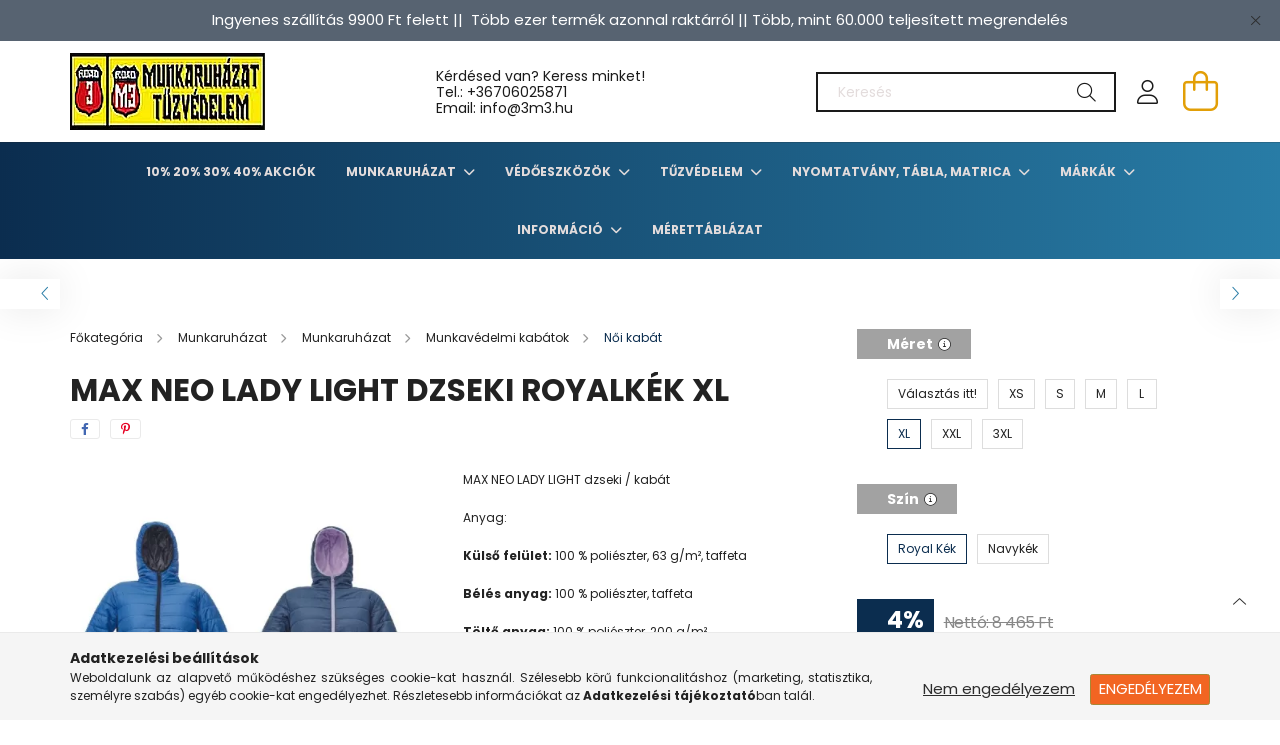

--- FILE ---
content_type: text/html; charset=UTF-8
request_url: https://www.3m3.hu/MAX-NEO-LADY-LIGHT-dzseki-royalkek-XL
body_size: 25294
content:
<!DOCTYPE html>
<html lang="hu">
<head>
    <meta charset="utf-8">
<meta name="description" content="MAX NEO LADY LIGHT dzseki royalkék XL, MAX NEO LADY LIGHT dzseki / kabát Anyag: Külső felület: 100 % poliészter, 63 g/m², taffeta Bélés anyag: 100 % poliészter,">
<meta name="robots" content="index, follow">
<meta http-equiv="X-UA-Compatible" content="IE=Edge">
<meta property="og:site_name" content="Jó ajánlatok - 3m3.hu Munkavédelmi Webáruház" />
<meta property="og:title" content="MAX NEO LADY LIGHT dzseki royalkék XL - Jó ajánlatok - 3m3.h">
<meta property="og:description" content="MAX NEO LADY LIGHT dzseki royalkék XL, MAX NEO LADY LIGHT dzseki / kabát Anyag: Külső felület: 100 % poliészter, 63 g/m², taffeta Bélés anyag: 100 % poliészter,">
<meta property="og:type" content="product">
<meta property="og:url" content="https://www.3m3.hu/MAX-NEO-LADY-LIGHT-dzseki-royalkek-XL">
<meta property="og:image" content="https://www.3m3.hu/img/64320/C0301067140004/C0301067140004.webp">
<meta name="mobile-web-app-capable" content="yes">
<meta name="apple-mobile-web-app-capable" content="yes">
<meta name="MobileOptimized" content="320">
<meta name="HandheldFriendly" content="true">

<title>MAX NEO LADY LIGHT dzseki royalkék XL - Jó ajánlatok - 3m3.h</title>


<script>
var service_type="shop";
var shop_url_main="https://www.3m3.hu";
var actual_lang="hu";
var money_len="0";
var money_thousend=" ";
var money_dec=",";
var shop_id=64320;
var unas_design_url="https:"+"/"+"/"+"www.3m3.hu"+"/"+"!common_design"+"/"+"base"+"/"+"002101"+"/";
var unas_design_code='002101';
var unas_base_design_code='2100';
var unas_design_ver=4;
var unas_design_subver=4;
var unas_shop_url='https://www.3m3.hu';
var responsive="yes";
var config_plus=new Array();
config_plus['product_tooltip']=1;
config_plus['cart_redirect']=2;
config_plus['money_type']='Ft';
config_plus['money_type_display']='Ft';
var lang_text=new Array();

var UNAS = UNAS || {};
UNAS.shop={"base_url":'https://www.3m3.hu',"domain":'www.3m3.hu',"username":'3m3.unas.hu',"id":64320,"lang":'hu',"currency_type":'Ft',"currency_code":'HUF',"currency_rate":'1',"currency_length":0,"base_currency_length":0,"canonical_url":'https://www.3m3.hu/MAX-NEO-LADY-LIGHT-dzseki-royalkek-XL'};
UNAS.design={"code":'002101',"page":'product_details'};
UNAS.api_auth="41cf55a2ecee619e0a95b7665d528e81";
UNAS.customer={"email":'',"id":0,"group_id":0,"without_registration":0};
UNAS.shop["category_id"]="518331";
UNAS.shop["sku"]="C0301067140004";
UNAS.shop["product_id"]="465466433";
UNAS.shop["only_private_customer_can_purchase"] = false;
 

UNAS.text = {
    "button_overlay_close": `Bezár`,
    "popup_window": `Felugró ablak`,
    "list": `lista`,
    "updating_in_progress": `frissítés folyamatban`,
    "updated": `frissítve`,
    "is_opened": `megnyitva`,
    "is_closed": `bezárva`,
    "deleted": `törölve`,
    "consent_granted": `hozzájárulás megadva`,
    "consent_rejected": `hozzájárulás elutasítva`,
    "field_is_incorrect": `mező hibás`,
    "error_title": `Hiba!`,
    "product_variants": `termék változatok`,
    "product_added_to_cart": `A termék a kosárba került`,
    "product_added_to_cart_with_qty_problem": `A termékből csak [qty_added_to_cart] [qty_unit] került kosárba`,
    "product_removed_from_cart": `A termék törölve a kosárból`,
    "reg_title_name": `Név`,
    "reg_title_company_name": `Cégnév`,
    "number_of_items_in_cart": `Kosárban lévő tételek száma`,
    "cart_is_empty": `A kosár üres`,
    "cart_updated": `A kosár frissült`,
    "mandatory": `Kötelező!`
};


UNAS.text["delete_from_compare"]= `Törlés összehasonlításból`;
UNAS.text["comparison"]= `Összehasonlítás`;

UNAS.text["delete_from_favourites"]= `Törlés a kedvencek közül`;
UNAS.text["add_to_favourites"]= `Kedvencekhez`;








window.lazySizesConfig=window.lazySizesConfig || {};
window.lazySizesConfig.loadMode=1;
window.lazySizesConfig.loadHidden=false;

window.dataLayer = window.dataLayer || [];
function gtag(){dataLayer.push(arguments)};
gtag('js', new Date());
</script>

<script src="https://www.3m3.hu/!common_packages/jquery/jquery-3.2.1.js?mod_time=1682493230"></script>
<script src="https://www.3m3.hu/!common_packages/jquery/plugins/migrate/migrate.js?mod_time=1682493230"></script>
<script src="https://www.3m3.hu/!common_packages/jquery/plugins/autocomplete/autocomplete.js?mod_time=1751452520"></script>
<script src="https://www.3m3.hu/!common_packages/jquery/plugins/tools/overlay/overlay.js?mod_time=1753784913"></script>
<script src="https://www.3m3.hu/!common_packages/jquery/plugins/tools/toolbox/toolbox.expose.js?mod_time=1724322379"></script>
<script src="https://www.3m3.hu/!common_packages/jquery/plugins/lazysizes/lazysizes.min.js?mod_time=1682493230"></script>
<script src="https://www.3m3.hu/!common_packages/jquery/plugins/lazysizes/plugins/bgset/ls.bgset.min.js?mod_time=1752825097"></script>
<script src="https://www.3m3.hu/!common_packages/jquery/own/shop_common/exploded/common.js?mod_time=1769410770"></script>
<script src="https://www.3m3.hu/!common_packages/jquery/own/shop_common/exploded/common_overlay.js?mod_time=1754986322"></script>
<script src="https://www.3m3.hu/!common_packages/jquery/own/shop_common/exploded/common_shop_popup.js?mod_time=1754991412"></script>
<script src="https://www.3m3.hu/!common_packages/jquery/own/shop_common/exploded/page_product_details.js?mod_time=1751452520"></script>
<script src="https://www.3m3.hu/!common_packages/jquery/own/shop_common/exploded/function_favourites.js?mod_time=1725525511"></script>
<script src="https://www.3m3.hu/!common_packages/jquery/own/shop_common/exploded/function_compare.js?mod_time=1751452520"></script>
<script src="https://www.3m3.hu/!common_packages/jquery/own/shop_common/exploded/function_product_print.js?mod_time=1725525511"></script>
<script src="https://www.3m3.hu/!common_packages/jquery/plugins/hoverintent/hoverintent.js?mod_time=1682493230"></script>
<script src="https://www.3m3.hu/!common_packages/jquery/own/shop_tooltip/shop_tooltip.js?mod_time=1753441723"></script>
<script src="https://www.3m3.hu/!common_packages/jquery/plugins/responsive_menu/responsive_menu-unas.js?mod_time=1682493230"></script>
<script src="https://www.3m3.hu/!common_design/base/002100/main.js?mod_time=1753356622"></script>
<script src="https://www.3m3.hu/!common_packages/jquery/plugins/flickity/v3/flickity.pkgd.min.js?mod_time=1753784913"></script>
<script src="https://www.3m3.hu/!common_packages/jquery/plugins/toastr/toastr.min.js?mod_time=1682493230"></script>
<script src="https://www.3m3.hu/!common_packages/jquery/plugins/tippy/popper-2.4.4.min.js?mod_time=1682493230"></script>
<script src="https://www.3m3.hu/!common_packages/jquery/plugins/tippy/tippy-bundle.umd.min.js?mod_time=1682493230"></script>
<script src="https://www.3m3.hu/!common_packages/jquery/plugins/photoswipe/photoswipe.min.js?mod_time=1682493230"></script>
<script src="https://www.3m3.hu/!common_packages/jquery/plugins/photoswipe/photoswipe-ui-default.min.js?mod_time=1682493230"></script>

<link href="https://www.3m3.hu/temp/shop_64320_01a9ed4ed155496cd82a725347d8cc65.css?mod_time=1769410816" rel="stylesheet" type="text/css">

<link href="https://www.3m3.hu/MAX-NEO-LADY-LIGHT-dzseki-royalkek-XL" rel="canonical">
<link id="favicon-16x16" rel="icon" type="image/png" href="https://www.3m3.hu/shop_ordered/64320/pic/design_kepek/3m3_unas_icon_png.png" sizes="16x16">
<script>
        var google_consent=1;
    
        gtag('consent', 'default', {
           'ad_storage': 'denied',
           'ad_user_data': 'denied',
           'ad_personalization': 'denied',
           'analytics_storage': 'denied',
           'functionality_storage': 'denied',
           'personalization_storage': 'denied',
           'security_storage': 'granted'
        });

    
        gtag('consent', 'update', {
           'ad_storage': 'denied',
           'ad_user_data': 'denied',
           'ad_personalization': 'denied',
           'analytics_storage': 'denied',
           'functionality_storage': 'denied',
           'personalization_storage': 'denied',
           'security_storage': 'granted'
        });

        </script>
    

    <meta content="width=device-width, initial-scale=1.0" name="viewport" />
    <link rel="preconnect" href="https://fonts.gstatic.com">
    <link rel="preload" href="https://fonts.googleapis.com/css2?family=Poppins:wght@400;700&display=swap" as="style" />
    <link rel="stylesheet" href="https://fonts.googleapis.com/css2?family=Poppins:wght@400;700&display=swap" media="print" onload="this.media='all'">
    <noscript>
        <link rel="stylesheet" href="https://fonts.googleapis.com/css2?family=Poppins:wght@400;700&display=swap" />
    </noscript>
    
    
    
    
    

    
    
    
            
        
        
        
        
        
    
    
</head>




<body class='design_ver4 design_subver1 design_subver2 design_subver3 design_subver4' id="ud_shop_artdet">
<div id="image_to_cart" style="display:none; position:absolute; z-index:100000;"></div>
<div class="overlay_common overlay_warning" id="overlay_cart_add"></div>
<script>$(document).ready(function(){ overlay_init("cart_add",{"onBeforeLoad":false}); });</script>
<div class="overlay_common overlay_ok" id="overlay_cart_add_ok"></div>
<script>$(document).ready(function(){ overlay_init("cart_add_ok",[]); });</script>
<div id="overlay_login_outer"></div>	
	<script>
	$(document).ready(function(){
	    var login_redir_init="";

		$("#overlay_login_outer").overlay({
			onBeforeLoad: function() {
                var login_redir_temp=login_redir_init;
                if (login_redir_act!="") {
                    login_redir_temp=login_redir_act;
                    login_redir_act="";
                }

									$.ajax({
						type: "GET",
						async: true,
						url: "https://www.3m3.hu/shop_ajax/ajax_popup_login.php",
						data: {
							shop_id:"64320",
							lang_master:"hu",
                            login_redir:login_redir_temp,
							explicit:"ok",
							get_ajax:"1"
						},
						success: function(data){
							$("#overlay_login_outer").html(data);
							if (unas_design_ver >= 5) $("#overlay_login_outer").modal('show');
							$('#overlay_login1 input[name=shop_pass_login]').keypress(function(e) {
								var code = e.keyCode ? e.keyCode : e.which;
								if(code.toString() == 13) {		
									document.form_login_overlay.submit();		
								}	
							});	
						}
					});
								},
			top: 50,
			mask: {
	color: "#000000",
	loadSpeed: 200,
	maskId: "exposeMaskOverlay",
	opacity: 0.7
},
			closeOnClick: (config_plus['overlay_close_on_click_forced'] === 1),
			onClose: function(event, overlayIndex) {
				$("#login_redir").val("");
			},
			load: false
		});
		
			});
	function overlay_login() {
		$(document).ready(function(){
			$("#overlay_login_outer").overlay().load();
		});
	}
	function overlay_login_remind() {
        if (unas_design_ver >= 5) {
            $("#overlay_remind").overlay().load();
        } else {
            $(document).ready(function () {
                $("#overlay_login_outer").overlay().close();
                setTimeout('$("#overlay_remind").overlay().load();', 250);
            });
        }
	}

    var login_redir_act="";
    function overlay_login_redir(redir) {
        login_redir_act=redir;
        $("#overlay_login_outer").overlay().load();
    }
	</script>  
	<div class="overlay_common overlay_info" id="overlay_remind"></div>
<script>$(document).ready(function(){ overlay_init("remind",[]); });</script>

	<script>
    	function overlay_login_error_remind() {
		$(document).ready(function(){
			load_login=0;
			$("#overlay_error").overlay().close();
			setTimeout('$("#overlay_remind").overlay().load();', 250);	
		});
	}
	</script>  
	<div class="overlay_common overlay_info" id="overlay_newsletter"></div>
<script>$(document).ready(function(){ overlay_init("newsletter",[]); });</script>

<script>
function overlay_newsletter() {
    $(document).ready(function(){
        $("#overlay_newsletter").overlay().load();
    });
}
</script>
<div class="overlay_common overlay_error" id="overlay_script"></div>
<script>$(document).ready(function(){ overlay_init("script",[]); });</script>
    <script>
    $(document).ready(function() {
        $.ajax({
            type: "GET",
            url: "https://www.3m3.hu/shop_ajax/ajax_stat.php",
            data: {master_shop_id:"64320",get_ajax:"1"}
        });
    });
    </script>
    

<div id="container" class="no-slideshow  page_shop_artdet_C0301067140004  js-ajax-filter-box-checking filter-not-exists">
            <header class="header position-relative">
                        <div class="js-element nanobar js-nanobar" data-element-name="header_text_section_1">
            <div class="header_text_section_1 nanobar__inner text-center">
                                    <p style="text-align: center;"><span style="font-size: 15px;">Ingyenes szállítás 9900 Ft felett ||  Több ezer termék azonnal raktárról || Több, mint 60.000 teljesített megrendelés</span></p>
                                <button type="button" class="btn nanobar__btn-close" onclick="closeNanobar(this,'header_text_section_1_hide','session');" aria-label="Bezár" title="Bezár">
                    <span class="icon--close"></span>
                </button>
            </div>
        </div>
    
            <div class="header-inner">
                <div class="header-container container">
                    <div class="row gutters-5 flex-nowrap justify-content-center align-items-center">
                            <div id="header_logo_img" class="js-element logo col-auto flex-shrink-1 order-2 order-xl-1" data-element-name="header_logo">
        <div class="header_logo-img-container">
            <div class="header_logo-img-wrapper">
                                                            <a href="https://www.3m3.hu/">                        <picture>
                                                            <source media="(max-width: 575.98px)" srcset="https://www.3m3.hu/!common_design/custom/3m3.unas.hu/element/layout_hu_header_logo-300x80_1_small.webp?time=1752078423 150w, https://www.3m3.hu/!common_design/custom/3m3.unas.hu/element/layout_hu_header_logo-300x80_1_small_retina.webp?time=1752078423 195w" sizes="150px"/>
                                                                                    <img                                  src="https://www.3m3.hu/!common_design/custom/3m3.unas.hu/element/layout_hu_header_logo-300x80_1_default.webp?time=1752078423"
                                 srcset="https://www.3m3.hu/!common_design/custom/3m3.unas.hu/element/layout_hu_header_logo-300x80_1_default.webp?time=1752078423 1x, https://www.3m3.hu/!common_design/custom/3m3.unas.hu/element/layout_hu_header_logo-300x80_1_default_retina.webp?time=1752078423 2x"
                                 alt="Jó ajánlatok - 3m3.hu Munkavédelmi Webáruház"/>
                        </picture>
                        </a>                                                </div>
        </div>
    </div>


                        <div class="header__left col-auto col-xl order-1 order-xl-2">
                            <div class="d-flex align-items-center justify-content-center">
                                <button type="button" class="hamburger__btn js-hamburger-btn dropdown--btn d-xl-none" id="hamburger__btn" aria-label="hamburger button" data-btn-for=".hamburger__dropdown">
                                    <span class="hamburger__btn-icon icon--hamburger"></span>
                                </button>
                                    <div class="js-element header_text_section_2 d-none d-xl-block" data-element-name="header_text_section_2">
        <div class="element__content ">
                            <div class="element__html slide-1"><p>Kérdésed van? Keress minket! <br />Tel.: <a href="tel:+36706025871">+36706025871</a><br />Email: info@3m3.hu</p></div>
                    </div>
    </div>

                            </div>
                        </div>

                        <div class="header__right col col-xl-auto order-3 py-3 py-lg-5">
                            <div class="d-flex align-items-center justify-content-end">
                                
                                
                                <div class="search-open-btn d-block d-lg-none icon--search text-center" onclick="toggleSearch();"></div>
                                <div class="search__container">
                                    <div class="search-box position-relative ml-auto container px-0 browser-is-chrome" id="box_search_content">
    <form name="form_include_search" id="form_include_search" action="https://www.3m3.hu/shop_search.php" method="get">
        <div class="box-search-group mb-0">
            <input data-stay-visible-breakpoint="992" name="search" id="box_search_input" value=""
                   aria-label="Keresés" pattern=".{3,100}" title="Hosszabb kereső kifejezést írjon be!" placeholder="Keresés"
                   type="text" maxlength="100" class="ac_input form-control js-search-input" autocomplete="off" required            >
            <div class="search-box__search-btn-outer input-group-append" title="Keresés">
                <button class="search-btn" aria-label="Keresés">
                    <span class="search-btn-icon icon--search"></span>
                </button>
            </div>
            <div class="search__loading">
                <div class="loading-spinner--small"></div>
            </div>
        </div>
        <div class="search-box__mask"></div>
    </form>
    <div class="ac_results"></div>
</div>
<script>
    $(document).ready(function(){
        $(document).on('smartSearchInputLoseFocus', function(){
            if ($('.js-search-smart-autocomplete').length>0) {
                setTimeout(function(){
                    let height = $(window).height() - ($('.js-search-smart-autocomplete').offset().top - $(window).scrollTop()) - 20;
                    $('.search-smart-autocomplete').css('max-height', height + 'px');
                }, 300);
            }
        });
    });
</script>



                                </div>
                                <div class="profil__container">
                                                <div class="profile">
            <button type="button" class="profile__btn js-profile-btn dropdown--btn" id="profile__btn" data-orders="https://www.3m3.hu/shop_order_track.php" aria-label="profile button" data-btn-for=".profile__dropdown">
                <span class="profile__btn-icon icon--head"></span>
            </button>
        </div>
    
                                </div>
                                <div class="cart-box__container pr-3 pr-xl-0">
                                    <button class="cart-box__btn dropdown--btn" aria-label="cart button" type="button" data-btn-for=".cart-box__dropdown">
                                        <span class="cart-box__btn-icon icon--cart">
                                                <span id='box_cart_content' class='cart-box'>            </span>
                                        </span>
                                    </button>
                                </div>
                            </div>
                        </div>
                    </div>
                </div>
            </div>
                            <div class="header-menus d-none d-xl-block">
                    <div class="container text-center position-relative">
                        <ul class="main-menus d-none d-lg-flex justify-content-center text-left js-main-menus-content cat-menus level-0 plus-menus level-0" data-level="0">
                                <li class='cat-menu  js-cat-menu-715806' data-id="715806">

        <span class="cat-menu__name font-weight-bold">
                            <a class='cat-menu__link font-weight-bold' href='https://www.3m3.hu/10-20-30-40-Akciok' >
                            10% 20% 30% 40% Akciók            </a>
        </span>

            </li>
    <li class='cat-menu  has-child js-cat-menu-220632' data-id="220632">

        <span class="cat-menu__name font-weight-bold">
                            <a class='cat-menu__link font-weight-bold' href='#' >
                            Munkaruházat            </a>
        </span>

        			    <div class="cat-menu__sublist js-sublist level-1 ">
        <div class="sublist-inner js-sublist-inner ps__child--consume">
            <div class="cat-menu__sublist-inner d-flex">
                <div class="flex-grow-1">
                    <ul class="cat-menus level-1 row" data-level="cat-level-1">
                                                    <li class="col-2 mb-5 cat-menu has-child js-cat-menu-600985" data-id="600985">
                                <span class="cat-menu__name text-uppercase font-weight-bold" >
                                    <a class="cat-menu__link" href="https://www.3m3.hu/sct/600985/Munkaruhazat" >
                                    Munkaruházat
                                                                            </a>
                                </span>
                                                                        <div class="cat-menu__list level-2">
        <ul class="cat-menus level-2" data-level="cat-level-2">
                            <li class="cat-menu js-cat-menu-117155" data-id="117155">
                    <span class="cat-menu__name" >
                        <a class="cat-menu__link" href="https://www.3m3.hu/sct/117155/Munkavedelmi-kabatok" >                        Munkavédelmi kabátok
                                                    </a>                    </span>
                                    </li>
                            <li class="cat-menu js-cat-menu-440810" data-id="440810">
                    <span class="cat-menu__name" >
                        <a class="cat-menu__link" href="https://www.3m3.hu/sct/440810/Munkavedelmi-nadrag" >                        Munkavédelmi nadrág
                                                    </a>                    </span>
                                    </li>
                            <li class="cat-menu js-cat-menu-261976" data-id="261976">
                    <span class="cat-menu__name" >
                        <a class="cat-menu__link" href="https://www.3m3.hu/sct/261976/Munkaruha-munkadzseki-pulover" >                        Munkaruha, munkadzseki, pulóver
                                                    </a>                    </span>
                                    </li>
                            <li class="cat-menu js-cat-menu-783453" data-id="783453">
                    <span class="cat-menu__name" >
                        <a class="cat-menu__link" href="https://www.3m3.hu/spl/783453/Polok-ingek" >                        Pólók, ingek
                                                    </a>                    </span>
                                    </li>
                            <li class="cat-menu js-cat-menu-941321" data-id="941321">
                    <span class="cat-menu__name" >
                        <a class="cat-menu__link" href="https://www.3m3.hu/sct/941321/Munkavedelmi-mellenyek" >                        Munkavédelmi mellények
                                                    </a>                    </span>
                                    </li>
                            <li class="cat-menu js-cat-menu-655850" data-id="655850">
                    <span class="cat-menu__name" >
                        <a class="cat-menu__link" href="https://www.3m3.hu/spl/655850/Overal" >                        Overál
                                                    </a>                    </span>
                                    </li>
                            <li class="cat-menu js-cat-menu-383135" data-id="383135">
                    <span class="cat-menu__name" >
                        <a class="cat-menu__link" href="https://www.3m3.hu/sct/383135/Vizhatlan-ruhazat" >                        Vízhatlan ruházat
                                                    </a>                    </span>
                                    </li>
                                        <li class="cat-menu">
                    <a class="cat-menu__link cat-menu__all-cat font-s icon--a-chevron-right" href="https://www.3m3.hu/sct/600985/Munkaruhazat">További kategóriák</a>
                </li>
                    </ul>
    </div>


                                                            </li>
                                                    <li class="col-2 mb-5 cat-menu has-child js-cat-menu-609917" data-id="609917">
                                <span class="cat-menu__name text-uppercase font-weight-bold" >
                                    <a class="cat-menu__link" href="https://www.3m3.hu/sct/609917/Vedolabbeli" >
                                    Védőlábbeli
                                                                            </a>
                                </span>
                                                                        <div class="cat-menu__list level-2">
        <ul class="cat-menus level-2" data-level="cat-level-2">
                            <li class="cat-menu js-cat-menu-546927" data-id="546927">
                    <span class="cat-menu__name" >
                        <a class="cat-menu__link" href="https://www.3m3.hu/sct/546927/Munkavedelmi-cipo" >                        Munkavédelmi cipő
                                                    </a>                    </span>
                                    </li>
                            <li class="cat-menu js-cat-menu-384572" data-id="384572">
                    <span class="cat-menu__name" >
                        <a class="cat-menu__link" href="https://www.3m3.hu/sct/384572/Munkabakancs" >                        Munkabakancs
                                                    </a>                    </span>
                                    </li>
                            <li class="cat-menu js-cat-menu-994600" data-id="994600">
                    <span class="cat-menu__name" >
                        <a class="cat-menu__link" href="https://www.3m3.hu/spl/994600/Noi-munkavedelmi-bakancs" >                        Női munkavédelmi bakancs
                                                    </a>                    </span>
                                    </li>
                            <li class="cat-menu js-cat-menu-207347" data-id="207347">
                    <span class="cat-menu__name" >
                        <a class="cat-menu__link" href="https://www.3m3.hu/spl/207347/Vedoklumpak" >                        Védőklumpák
                                                    </a>                    </span>
                                    </li>
                            <li class="cat-menu js-cat-menu-838215" data-id="838215">
                    <span class="cat-menu__name" >
                        <a class="cat-menu__link" href="https://www.3m3.hu/spl/838215/Specialis-vedolabbelik" >                        Speciális védőlábbelik
                                                    </a>                    </span>
                                    </li>
                            <li class="cat-menu js-cat-menu-258243" data-id="258243">
                    <span class="cat-menu__name" >
                        <a class="cat-menu__link" href="https://www.3m3.hu/spl/258243/Munkavedelmi-szandal" >                        Munkavédelmi szandál
                                                    </a>                    </span>
                                    </li>
                            <li class="cat-menu js-cat-menu-506206" data-id="506206">
                    <span class="cat-menu__name" >
                        <a class="cat-menu__link" href="https://www.3m3.hu/spl/506206/Vedocsizma" >                        Védőcsizma
                                                    </a>                    </span>
                                    </li>
                                        <li class="cat-menu">
                    <a class="cat-menu__link cat-menu__all-cat font-s icon--a-chevron-right" href="https://www.3m3.hu/sct/609917/Vedolabbeli">További kategóriák</a>
                </li>
                    </ul>
    </div>


                                                            </li>
                                                    <li class="col-2 mb-5 cat-menu has-child js-cat-menu-595887" data-id="595887">
                                <span class="cat-menu__name text-uppercase font-weight-bold" >
                                    <a class="cat-menu__link" href="https://www.3m3.hu/sct/595887/Kezvedelem" >
                                    Kézvédelem
                                                                            </a>
                                </span>
                                                                        <div class="cat-menu__list level-2">
        <ul class="cat-menus level-2" data-level="cat-level-2">
                            <li class="cat-menu js-cat-menu-737473" data-id="737473">
                    <span class="cat-menu__name" >
                        <a class="cat-menu__link" href="https://www.3m3.hu/spl/737473/Vagasbiztos-textilkesztyuk" >                        Vágásbiztos textilkesztyűk
                                                    </a>                    </span>
                                    </li>
                            <li class="cat-menu js-cat-menu-625149" data-id="625149">
                    <span class="cat-menu__name" >
                        <a class="cat-menu__link" href="https://www.3m3.hu/spl/625149/Hideg-elleni-szinbor-kesztyuk" >                        Hideg elleni színbőr kesztyűk
                                                    </a>                    </span>
                                    </li>
                            <li class="cat-menu js-cat-menu-392295" data-id="392295">
                    <span class="cat-menu__name" >
                        <a class="cat-menu__link" href="https://www.3m3.hu/spl/392295/Kerteszkesztyuk" >                        Kertészkesztyűk
                                                    </a>                    </span>
                                    </li>
                            <li class="cat-menu js-cat-menu-351411" data-id="351411">
                    <span class="cat-menu__name" >
                        <a class="cat-menu__link" href="https://www.3m3.hu/spl/351411/Kevlar-vagasbiztos-es-hoallo-kesztyuk" >                        Kevlar vágásbiztos és hőálló kesztyűk
                                                    </a>                    </span>
                                    </li>
                            <li class="cat-menu js-cat-menu-196767" data-id="196767">
                    <span class="cat-menu__name" >
                        <a class="cat-menu__link" href="https://www.3m3.hu/spl/196767/Kombinalt-bor-soforkesztyuk" >                        Kombinált bőr sofőrkesztyűk
                                                    </a>                    </span>
                                    </li>
                            <li class="cat-menu js-cat-menu-247808" data-id="247808">
                    <span class="cat-menu__name" >
                        <a class="cat-menu__link" href="https://www.3m3.hu/spl/247808/ESD-munkavedelmi-kesztyu" >                        ESD munkavédelmi kesztyű
                                                    </a>                    </span>
                                    </li>
                            <li class="cat-menu js-cat-menu-852396" data-id="852396">
                    <span class="cat-menu__name" >
                        <a class="cat-menu__link" href="https://www.3m3.hu/sct/852396/Egyszerhasznalatos-kesztyuk" >                        Egyszerhasználatos kesztyűk
                                                    </a>                    </span>
                                    </li>
                                        <li class="cat-menu">
                    <a class="cat-menu__link cat-menu__all-cat font-s icon--a-chevron-right" href="https://www.3m3.hu/sct/595887/Kezvedelem">További kategóriák</a>
                </li>
                    </ul>
    </div>


                                                            </li>
                                                    <li class="col-2 mb-5 cat-menu has-child js-cat-menu-545278" data-id="545278">
                                <span class="cat-menu__name text-uppercase font-weight-bold" >
                                    <a class="cat-menu__link" href="https://www.3m3.hu/sct/545278/Egyszerhasznalatos-ruhazat" >
                                    Egyszerhasználatos ruházat
                                                                            </a>
                                </span>
                                                                        <div class="cat-menu__list level-2">
        <ul class="cat-menus level-2" data-level="cat-level-2">
                            <li class="cat-menu js-cat-menu-767169" data-id="767169">
                    <span class="cat-menu__name" >
                        <a class="cat-menu__link" href="https://www.3m3.hu/spl/767169/Egyszerhasznalatos-kopenyek-es-overallok" >                        Egyszerhasználatos köpenyek és overallok
                                                    </a>                    </span>
                                    </li>
                            <li class="cat-menu js-cat-menu-187863" data-id="187863">
                    <span class="cat-menu__name" >
                        <a class="cat-menu__link" href="https://www.3m3.hu/spl/187863/Egyszerhasznalatos-maszkok-sapkak-es-foliak" >                        Egyszerhasználatos maszkok, sapkák és fóliák
                                                    </a>                    </span>
                                    </li>
                            <li class="cat-menu js-cat-menu-154150" data-id="154150">
                    <span class="cat-menu__name" >
                        <a class="cat-menu__link" href="https://www.3m3.hu/spl/154150/Egyszerhasznalatos-kar-es-labvedok" >                        Egyszerhasználatos kar- és lábvédők
                                                    </a>                    </span>
                                    </li>
                                </ul>
    </div>


                                                            </li>
                                                    <li class="col-2 mb-5 cat-menu has-child js-cat-menu-438001" data-id="438001">
                                <span class="cat-menu__name text-uppercase font-weight-bold" >
                                    <a class="cat-menu__link" href="https://www.3m3.hu/sct/438001/Eso-es-szezonalis-ruhazat" >
                                    Eső- és szezonális ruházat
                                                                            </a>
                                </span>
                                                                        <div class="cat-menu__list level-2">
        <ul class="cat-menus level-2" data-level="cat-level-2">
                            <li class="cat-menu js-cat-menu-490208" data-id="490208">
                    <span class="cat-menu__name" >
                        <a class="cat-menu__link" href="https://www.3m3.hu/spl/490208/Fluo-esoruhazat" >                        Fluo esőruházat
                                                    </a>                    </span>
                                    </li>
                            <li class="cat-menu js-cat-menu-633489" data-id="633489">
                    <span class="cat-menu__name" >
                        <a class="cat-menu__link" href="https://www.3m3.hu/spl/633489/Munkavedelmi-esonadrag" >                        Munkavédelmi esőnadrág
                                                    </a>                    </span>
                                    </li>
                            <li class="cat-menu js-cat-menu-847778" data-id="847778">
                    <span class="cat-menu__name" >
                        <a class="cat-menu__link" href="https://www.3m3.hu/spl/847778/Munkavedelmi-esoruha" >                        Munkavédelmi esőruha
                                                    </a>                    </span>
                                    </li>
                            <li class="cat-menu js-cat-menu-406291" data-id="406291">
                    <span class="cat-menu__name" >
                        <a class="cat-menu__link" href="https://www.3m3.hu/spl/406291/Munkavedelmi-esokopeny" >                        Munkavédelmi esőköpeny
                                                    </a>                    </span>
                                    </li>
                            <li class="cat-menu js-cat-menu-592875" data-id="592875">
                    <span class="cat-menu__name" >
                        <a class="cat-menu__link" href="https://www.3m3.hu/spl/592875/Munkavedelmi-esokabat" >                        Munkavédelmi esőkabát
                                                    </a>                    </span>
                                    </li>
                                </ul>
    </div>


                                                            </li>
                                                    <li class="col-2 mb-5 cat-menu has-child js-cat-menu-914778" data-id="914778">
                                <span class="cat-menu__name text-uppercase font-weight-bold" >
                                    <a class="cat-menu__link" href="https://www.3m3.hu/sct/914778/Jollathatosagi-ruhazat" >
                                    Jólláthatósági ruházat
                                                                            </a>
                                </span>
                                                                        <div class="cat-menu__list level-2">
        <ul class="cat-menus level-2" data-level="cat-level-2">
                            <li class="cat-menu js-cat-menu-564824" data-id="564824">
                    <span class="cat-menu__name" >
                        <a class="cat-menu__link" href="https://www.3m3.hu/spl/564824/HI-VIS-polar-puloverek" >                        HI-VIS polár pulóverek
                                                    </a>                    </span>
                                    </li>
                            <li class="cat-menu js-cat-menu-113570" data-id="113570">
                    <span class="cat-menu__name" >
                        <a class="cat-menu__link" href="https://www.3m3.hu/spl/113570/Jollathatosagi-fluo-HI-VIZ-kabatok-dzsekik" >                        Jólláthatósági fluo, HI-VIZ kabátok, dzsekik
                                                    </a>                    </span>
                                    </li>
                            <li class="cat-menu js-cat-menu-833383" data-id="833383">
                    <span class="cat-menu__name" >
                        <a class="cat-menu__link" href="https://www.3m3.hu/spl/833383/Jol-lathatosagi-kiegeszitok" >                        Jól láthatósági kiegészítők
                                                    </a>                    </span>
                                    </li>
                            <li class="cat-menu js-cat-menu-117378" data-id="117378">
                    <span class="cat-menu__name" >
                        <a class="cat-menu__link" href="https://www.3m3.hu/spl/117378/Jol-lathatosagi-melleny" >                        Jól láthatósági mellény
                                                    </a>                    </span>
                                    </li>
                            <li class="cat-menu js-cat-menu-851448" data-id="851448">
                    <span class="cat-menu__name" >
                        <a class="cat-menu__link" href="https://www.3m3.hu/spl/851448/Jol-lathatosagi-overal" >                        Jól láthatósági overál
                                                    </a>                    </span>
                                    </li>
                            <li class="cat-menu js-cat-menu-121813" data-id="121813">
                    <span class="cat-menu__name" >
                        <a class="cat-menu__link" href="https://www.3m3.hu/spl/121813/Jol-lathatosagi-polo" >                        Jól láthatósági póló
                                                    </a>                    </span>
                                    </li>
                            <li class="cat-menu js-cat-menu-704702" data-id="704702">
                    <span class="cat-menu__name" >
                        <a class="cat-menu__link" href="https://www.3m3.hu/spl/704702/Jol-lathatosagi-nadrag" >                        Jól láthatósági nadrág
                                                    </a>                    </span>
                                    </li>
                                        <li class="cat-menu">
                    <a class="cat-menu__link cat-menu__all-cat font-s icon--a-chevron-right" href="https://www.3m3.hu/sct/914778/Jollathatosagi-ruhazat">További kategóriák</a>
                </li>
                    </ul>
    </div>


                                                            </li>
                                                    <li class="col-2 mb-5 cat-menu js-cat-menu-601625" data-id="601625">
                                <span class="cat-menu__name text-uppercase font-weight-bold" >
                                    <a class="cat-menu__link" href="https://www.3m3.hu/spl/601625/Cerva-ujdonsag" >
                                    Cerva újdonság
                                                                            </a>
                                </span>
                                                            </li>
                                            </ul>
                </div>
                            </div>
        </div>
    </div>


            </li>
    <li class='cat-menu  has-child js-cat-menu-142315' data-id="142315">

        <span class="cat-menu__name font-weight-bold">
                            <a class='cat-menu__link font-weight-bold' href='#' >
                            Védőeszközök            </a>
        </span>

        			    <div class="cat-menu__sublist js-sublist level-1 ">
        <div class="sublist-inner js-sublist-inner ps__child--consume">
            <div class="cat-menu__sublist-inner d-flex">
                <div class="flex-grow-1">
                    <ul class="cat-menus level-1 row" data-level="cat-level-1">
                                                    <li class="col-2 mb-5 cat-menu has-child js-cat-menu-160961" data-id="160961">
                                <span class="cat-menu__name text-uppercase font-weight-bold" >
                                    <a class="cat-menu__link" href="https://www.3m3.hu/sct/160961/Elsosegely" >
                                    Elsősegély
                                                                            </a>
                                </span>
                                                                        <div class="cat-menu__list level-2">
        <ul class="cat-menus level-2" data-level="cat-level-2">
                            <li class="cat-menu js-cat-menu-101260" data-id="101260">
                    <span class="cat-menu__name" >
                        <a class="cat-menu__link" href="https://www.3m3.hu/spl/101260/Alkoholszondak-mentoladak-mentomellenyek" >                        Alkoholszondák, mentőládák, mentőmellények
                                                    </a>                    </span>
                                    </li>
                            <li class="cat-menu js-cat-menu-990615" data-id="990615">
                    <span class="cat-menu__name" >
                        <a class="cat-menu__link" href="https://www.3m3.hu/spl/990615/Kezfertotlenitok-sebtisztitok" >                        Kézfertőtlenítők, sebtisztítók
                                                    </a>                    </span>
                                    </li>
                            <li class="cat-menu js-cat-menu-696464" data-id="696464">
                    <span class="cat-menu__name" >
                        <a class="cat-menu__link" href="https://www.3m3.hu/spl/696464/Ragtapaszok-ADR-csomagok-torlokendok" >                        Ragtapaszok, ADR csomagok, törlőkendők
                                                    </a>                    </span>
                                    </li>
                                </ul>
    </div>


                                                            </li>
                                                    <li class="col-2 mb-5 cat-menu has-child js-cat-menu-874629" data-id="874629">
                                <span class="cat-menu__name text-uppercase font-weight-bold" >
                                    <a class="cat-menu__link" href="https://www.3m3.hu/sct/874629/Fejvedelem" >
                                    Fejvédelem
                                                                            </a>
                                </span>
                                                                        <div class="cat-menu__list level-2">
        <ul class="cat-menus level-2" data-level="cat-level-2">
                            <li class="cat-menu js-cat-menu-412999" data-id="412999">
                    <span class="cat-menu__name" >
                        <a class="cat-menu__link" href="https://www.3m3.hu/spl/412999/Vedosisakok" >                        Védősisakok
                                                    </a>                    </span>
                                    </li>
                            <li class="cat-menu js-cat-menu-732775" data-id="732775">
                    <span class="cat-menu__name" >
                        <a class="cat-menu__link" href="https://www.3m3.hu/spl/732775/Specialis-vedosisakok" >                        Speciális védősisakok
                                                    </a>                    </span>
                                    </li>
                            <li class="cat-menu js-cat-menu-155475" data-id="155475">
                    <span class="cat-menu__name" >
                        <a class="cat-menu__link" href="https://www.3m3.hu/spl/155475/Arcvedok" >                        Arcvédők
                                                    </a>                    </span>
                                    </li>
                            <li class="cat-menu js-cat-menu-130981" data-id="130981">
                    <span class="cat-menu__name" >
                        <a class="cat-menu__link" href="https://www.3m3.hu/spl/130981/Utesbiztos-fejvedok-lampak" >                        Ütésbiztos fejvédők, lámpák
                                                    </a>                    </span>
                                    </li>
                            <li class="cat-menu js-cat-menu-656070" data-id="656070">
                    <span class="cat-menu__name" >
                        <a class="cat-menu__link" href="https://www.3m3.hu/spl/656070/Specialis-latomezok" >                        Speciális látómezők
                                                    </a>                    </span>
                                    </li>
                            <li class="cat-menu js-cat-menu-181657" data-id="181657">
                    <span class="cat-menu__name" >
                        <a class="cat-menu__link" href="https://www.3m3.hu/spl/181657/Kiegeszitok-sisakokhoz" >                        Kiegészítők sisakokhoz
                                                    </a>                    </span>
                                    </li>
                            <li class="cat-menu js-cat-menu-845101" data-id="845101">
                    <span class="cat-menu__name" >
                        <a class="cat-menu__link" href="https://www.3m3.hu/spl/845101/Biztonsagi-sapkak" >                        Biztonsági sapkák
                                                    </a>                    </span>
                                    </li>
                                        <li class="cat-menu">
                    <a class="cat-menu__link cat-menu__all-cat font-s icon--a-chevron-right" href="https://www.3m3.hu/sct/874629/Fejvedelem">További kategóriák</a>
                </li>
                    </ul>
    </div>


                                                            </li>
                                                    <li class="col-2 mb-5 cat-menu has-child js-cat-menu-278806" data-id="278806">
                                <span class="cat-menu__name text-uppercase font-weight-bold" >
                                    <a class="cat-menu__link" href="https://www.3m3.hu/sct/278806/Hallasvedelem" >
                                    Hallásvédelem
                                                                            </a>
                                </span>
                                                                        <div class="cat-menu__list level-2">
        <ul class="cat-menus level-2" data-level="cat-level-2">
                            <li class="cat-menu js-cat-menu-591515" data-id="591515">
                    <span class="cat-menu__name" >
                        <a class="cat-menu__link" href="https://www.3m3.hu/sct/591515/Fuldugok" >                        Füldugók
                                                    </a>                    </span>
                                    </li>
                            <li class="cat-menu js-cat-menu-668589" data-id="668589">
                    <span class="cat-menu__name" >
                        <a class="cat-menu__link" href="https://www.3m3.hu/spl/668589/Kommunikacios-fultok" >                        Kommunikációs fültok
                                                    </a>                    </span>
                                    </li>
                            <li class="cat-menu js-cat-menu-447173" data-id="447173">
                    <span class="cat-menu__name" >
                        <a class="cat-menu__link" href="https://www.3m3.hu/spl/447173/Zajvedo-fultokok" >                        Zajvédő fültokok
                                                    </a>                    </span>
                                    </li>
                            <li class="cat-menu js-cat-menu-530701" data-id="530701">
                    <span class="cat-menu__name" >
                        <a class="cat-menu__link" href="https://www.3m3.hu/spl/530701/Uvex-hallasvedok" >                        Uvex hallásvédők
                                                    </a>                    </span>
                                    </li>
                            <li class="cat-menu js-cat-menu-262399" data-id="262399">
                    <span class="cat-menu__name" >
                        <a class="cat-menu__link" href="https://www.3m3.hu/spl/262399/Kiegeszitok-hallasvedokhoz" >                        Kiegészítők hallásvédőkhöz
                                                    </a>                    </span>
                                    </li>
                                </ul>
    </div>


                                                            </li>
                                                    <li class="col-2 mb-5 cat-menu has-child js-cat-menu-383632" data-id="383632">
                                <span class="cat-menu__name text-uppercase font-weight-bold" >
                                    <a class="cat-menu__link" href="https://www.3m3.hu/sct/383632/Kiegeszitok" >
                                    Kiegészítők
                                                                            </a>
                                </span>
                                                                        <div class="cat-menu__list level-2">
        <ul class="cat-menus level-2" data-level="cat-level-2">
                            <li class="cat-menu js-cat-menu-236342" data-id="236342">
                    <span class="cat-menu__name" >
                        <a class="cat-menu__link" href="https://www.3m3.hu/spl/236342/Izuletvedok" >                        Ízületvédők
                                                    </a>                    </span>
                                    </li>
                            <li class="cat-menu js-cat-menu-761746" data-id="761746">
                    <span class="cat-menu__name" >
                        <a class="cat-menu__link" href="https://www.3m3.hu/spl/761746/Kozuti-jelzobojak" >                        Közúti jelzőbóják
                                                    </a>                    </span>
                                    </li>
                            <li class="cat-menu js-cat-menu-636915" data-id="636915">
                    <span class="cat-menu__name" >
                        <a class="cat-menu__link" href="https://www.3m3.hu/spl/636915/Kozuti-vedoeszkozok" >                        Közúti védőeszközök
                                                    </a>                    </span>
                                    </li>
                            <li class="cat-menu js-cat-menu-775245" data-id="775245">
                    <span class="cat-menu__name" >
                        <a class="cat-menu__link" href="https://www.3m3.hu/spl/775245/Plum-keztisztitok" >                        Plum kéztisztítók
                                                    </a>                    </span>
                                    </li>
                            <li class="cat-menu js-cat-menu-115659" data-id="115659">
                    <span class="cat-menu__name" >
                        <a class="cat-menu__link" href="https://www.3m3.hu/spl/115659/Plum-kremszappanok-Parfumok" >                        Plum krémszappanok, Parfümök
                                                    </a>                    </span>
                                    </li>
                            <li class="cat-menu js-cat-menu-638176" data-id="638176">
                    <span class="cat-menu__name" >
                        <a class="cat-menu__link" href="https://www.3m3.hu/spl/638176/Plum-munkavegzes-elotti-es-utani-kezkremek" >                        Plum munkavégzés előtti és utáni kézkrémek
                                                    </a>                    </span>
                                    </li>
                            <li class="cat-menu js-cat-menu-603483" data-id="603483">
                    <span class="cat-menu__name" >
                        <a class="cat-menu__link" href="https://www.3m3.hu/spl/603483/Plum-tisztitokendok" >                        Plum tisztítókendők
                                                    </a>                    </span>
                                    </li>
                                        <li class="cat-menu">
                    <a class="cat-menu__link cat-menu__all-cat font-s icon--a-chevron-right" href="https://www.3m3.hu/sct/383632/Kiegeszitok">További kategóriák</a>
                </li>
                    </ul>
    </div>


                                                            </li>
                                                    <li class="col-2 mb-5 cat-menu has-child js-cat-menu-550546" data-id="550546">
                                <span class="cat-menu__name text-uppercase font-weight-bold" >
                                    <a class="cat-menu__link" href="https://www.3m3.hu/sct/550546/Legzesvedelem" >
                                    Légzésvédelem
                                                                            </a>
                                </span>
                                                                        <div class="cat-menu__list level-2">
        <ul class="cat-menus level-2" data-level="cat-level-2">
                            <li class="cat-menu js-cat-menu-712124" data-id="712124">
                    <span class="cat-menu__name" >
                        <a class="cat-menu__link" href="https://www.3m3.hu/sct/712124/Reszecskeszuro-legzesvedo-maszkok" >                        Részecskeszűrő, légzésvédő maszkok
                                                    </a>                    </span>
                                    </li>
                            <li class="cat-menu js-cat-menu-951175" data-id="951175">
                    <span class="cat-menu__name" >
                        <a class="cat-menu__link" href="https://www.3m3.hu/spl/951175/Felalarcok-teljesalarcok-szettek" >                        Félálarcok, teljesálarcok, szettek
                                                    </a>                    </span>
                                    </li>
                            <li class="cat-menu js-cat-menu-498636" data-id="498636">
                    <span class="cat-menu__name" >
                        <a class="cat-menu__link" href="https://www.3m3.hu/spl/498636/Szurobetetek-Din-szurobetetek" >                        Szűrőbetétek, Din szűrőbetétek
                                                    </a>                    </span>
                                    </li>
                            <li class="cat-menu js-cat-menu-767599" data-id="767599">
                    <span class="cat-menu__name" >
                        <a class="cat-menu__link" href="https://www.3m3.hu/spl/767599/3M-alkatreszek-egyeb-3M-termekek" >                        3M alkatrészek, egyéb 3M termékek
                                                    </a>                    </span>
                                    </li>
                            <li class="cat-menu js-cat-menu-982156" data-id="982156">
                    <span class="cat-menu__name" >
                        <a class="cat-menu__link" href="https://www.3m3.hu/spl/982156/Legzesvedo-kiegeszito" >                        Légzésvédő kiegészítő
                                                    </a>                    </span>
                                    </li>
                            <li class="cat-menu js-cat-menu-154707" data-id="154707">
                    <span class="cat-menu__name" >
                        <a class="cat-menu__link" href="https://www.3m3.hu/spl/154707/Szurt-nyomolevegos-keszulek" >                        Szűrt-nyomólevegős készülék
                                                    </a>                    </span>
                                    </li>
                                </ul>
    </div>


                                                            </li>
                                                    <li class="col-2 mb-5 cat-menu has-child js-cat-menu-309195" data-id="309195">
                                <span class="cat-menu__name text-uppercase font-weight-bold" >
                                    <a class="cat-menu__link" href="https://www.3m3.hu/sct/309195/Magasban-vegzett-munkahoz" >
                                    Magasban végzett munkához
                                                                            </a>
                                </span>
                                                                        <div class="cat-menu__list level-2">
        <ul class="cat-menus level-2" data-level="cat-level-2">
                            <li class="cat-menu js-cat-menu-976506" data-id="976506">
                    <span class="cat-menu__name" >
                        <a class="cat-menu__link" href="https://www.3m3.hu/spl/976506/Csatlakozok-karabinerek" >                        Csatlakozók, karabinerek
                                                    </a>                    </span>
                                    </li>
                            <li class="cat-menu js-cat-menu-340865" data-id="340865">
                    <span class="cat-menu__name" >
                        <a class="cat-menu__link" href="https://www.3m3.hu/spl/340865/Csorlos-mentoallvanyok" >                        Csőrlős mentőállványok
                                                    </a>                    </span>
                                    </li>
                            <li class="cat-menu js-cat-menu-238906" data-id="238906">
                    <span class="cat-menu__name" >
                        <a class="cat-menu__link" href="https://www.3m3.hu/spl/238906/Egyeb-eszkozok-magasban-vegzett-munkakhoz" >                        Egyéb eszközök magasban végzett munkákhoz
                                                    </a>                    </span>
                                    </li>
                            <li class="cat-menu js-cat-menu-308802" data-id="308802">
                    <span class="cat-menu__name" >
                        <a class="cat-menu__link" href="https://www.3m3.hu/spl/308802/Energiaelnyelok" >                        Energiaelnyelők
                                                    </a>                    </span>
                                    </li>
                            <li class="cat-menu js-cat-menu-744005" data-id="744005">
                    <span class="cat-menu__name" >
                        <a class="cat-menu__link" href="https://www.3m3.hu/spl/744005/Ereszkedo-es-maszo-szerkezetek" >                        Ereszkedő és mászó szerkezetek
                                                    </a>                    </span>
                                    </li>
                            <li class="cat-menu js-cat-menu-468592" data-id="468592">
                    <span class="cat-menu__name" >
                        <a class="cat-menu__link" href="https://www.3m3.hu/spl/468592/Munkahelyzet-beallitok-es-rogzitokotelek" >                        Munkahelyzet-beállítók és rögzítőkötelek
                                                    </a>                    </span>
                                    </li>
                            <li class="cat-menu js-cat-menu-810163" data-id="810163">
                    <span class="cat-menu__name" >
                        <a class="cat-menu__link" href="https://www.3m3.hu/spl/810163/Munkaovek-testhevederzetek" >                        Munkaövek, testhevederzetek
                                                    </a>                    </span>
                                    </li>
                                        <li class="cat-menu">
                    <a class="cat-menu__link cat-menu__all-cat font-s icon--a-chevron-right" href="https://www.3m3.hu/sct/309195/Magasban-vegzett-munkahoz">További kategóriák</a>
                </li>
                    </ul>
    </div>


                                                            </li>
                                                    <li class="col-2 mb-5 cat-menu has-child js-cat-menu-239031" data-id="239031">
                                <span class="cat-menu__name text-uppercase font-weight-bold" >
                                    <a class="cat-menu__link" href="https://www.3m3.hu/sct/239031/Szemvedelem" >
                                    Szemvédelem
                                                                            </a>
                                </span>
                                                                        <div class="cat-menu__list level-2">
        <ul class="cat-menus level-2" data-level="cat-level-2">
                            <li class="cat-menu js-cat-menu-739772" data-id="739772">
                    <span class="cat-menu__name" >
                        <a class="cat-menu__link" href="https://www.3m3.hu/spl/739772/Gumipantos-szemuvegek" >                        Gumipántos szemüvegek
                                                    </a>                    </span>
                                    </li>
                            <li class="cat-menu js-cat-menu-487348" data-id="487348">
                    <span class="cat-menu__name" >
                        <a class="cat-menu__link" href="https://www.3m3.hu/spl/487348/Hegesztoszemuvegek" >                        Hegesztőszemüvegek
                                                    </a>                    </span>
                                    </li>
                            <li class="cat-menu js-cat-menu-848221" data-id="848221">
                    <span class="cat-menu__name" >
                        <a class="cat-menu__link" href="https://www.3m3.hu/spl/848221/Kiegeszitok-szemvedokhoz" >                        Kiegészítők szemvédőkhöz
                                                    </a>                    </span>
                                    </li>
                            <li class="cat-menu js-cat-menu-515018" data-id="515018">
                    <span class="cat-menu__name" >
                        <a class="cat-menu__link" href="https://www.3m3.hu/spl/515018/PLUM-szemoblitok" >                        PLUM szemöblítők
                                                    </a>                    </span>
                                    </li>
                            <li class="cat-menu js-cat-menu-311305" data-id="311305">
                    <span class="cat-menu__name" >
                        <a class="cat-menu__link" href="https://www.3m3.hu/sct/311305/Vedoszemuvegek" >                        Védőszemüvegek
                                                    </a>                    </span>
                                    </li>
                                </ul>
    </div>


                                                            </li>
                                                    <li class="col-2 mb-5 cat-menu js-cat-menu-638903" data-id="638903">
                                <span class="cat-menu__name text-uppercase font-weight-bold" >
                                    <a class="cat-menu__link" href="https://www.3m3.hu/spl/638903/Novenyvedelem-es-ipari-munkak" >
                                    Növényvédelem és ipari munkák
                                                                            </a>
                                </span>
                                                            </li>
                                                    <li class="col-2 mb-5 cat-menu js-cat-menu-353913" data-id="353913">
                                <span class="cat-menu__name text-uppercase font-weight-bold" >
                                    <a class="cat-menu__link" href="https://www.3m3.hu/spl/353913/Ponyva" >
                                    Ponyva
                                                                            </a>
                                </span>
                                                            </li>
                                            </ul>
                </div>
                            </div>
        </div>
    </div>


            </li>
    <li class='cat-menu  has-child js-cat-menu-939072' data-id="939072">

        <span class="cat-menu__name font-weight-bold">
                            <a class='cat-menu__link font-weight-bold' href='#' >
                            TŰZVÉDELEM            </a>
        </span>

        			    <div class="cat-menu__sublist js-sublist level-1 ">
        <div class="sublist-inner js-sublist-inner ps__child--consume">
            <div class="cat-menu__sublist-inner d-flex">
                <div class="flex-grow-1">
                    <ul class="cat-menus level-1 row" data-level="cat-level-1">
                                                    <li class="col-2 mb-5 cat-menu has-child js-cat-menu-607870" data-id="607870">
                                <span class="cat-menu__name text-uppercase font-weight-bold" >
                                    <a class="cat-menu__link" href="https://www.3m3.hu/sct/607870/ABC-porolto-porral-olto" >
                                    ABC poroltó, porral oltó
                                                                            </a>
                                </span>
                                                                        <div class="cat-menu__list level-2">
        <ul class="cat-menus level-2" data-level="cat-level-2">
                            <li class="cat-menu js-cat-menu-593810" data-id="593810">
                    <span class="cat-menu__name" >
                        <a class="cat-menu__link" href="https://www.3m3.hu/spl/593810/1-kg-os-porralolto" >                        1 kg-os porraloltó
                                                    </a>                    </span>
                                    </li>
                            <li class="cat-menu js-cat-menu-740856" data-id="740856">
                    <span class="cat-menu__name" >
                        <a class="cat-menu__link" href="https://www.3m3.hu/spl/740856/12-kg-os-porralolto" >                        12 kg-os porraloltó
                                                    </a>                    </span>
                                    </li>
                            <li class="cat-menu js-cat-menu-697025" data-id="697025">
                    <span class="cat-menu__name" >
                        <a class="cat-menu__link" href="https://www.3m3.hu/spl/697025/2-kg-os-porralolto" >                        2 kg-os porraloltó
                                                    </a>                    </span>
                                    </li>
                            <li class="cat-menu js-cat-menu-344588" data-id="344588">
                    <span class="cat-menu__name" >
                        <a class="cat-menu__link" href="https://www.3m3.hu/spl/344588/4-kg-os-porralolto" >                        4 kg-os porraloltó
                                                    </a>                    </span>
                                    </li>
                            <li class="cat-menu js-cat-menu-515453" data-id="515453">
                    <span class="cat-menu__name" >
                        <a class="cat-menu__link" href="https://www.3m3.hu/spl/515453/6-kg-os-porralolto" >                        6 kg-os porraloltó
                                                    </a>                    </span>
                                    </li>
                            <li class="cat-menu js-cat-menu-657309" data-id="657309">
                    <span class="cat-menu__name" >
                        <a class="cat-menu__link" href="https://www.3m3.hu/spl/657309/50-Kg-os-porral-olto" >                        50 Kg-os porral oltó
                                                    </a>                    </span>
                                    </li>
                                </ul>
    </div>


                                                            </li>
                                                    <li class="col-2 mb-5 cat-menu js-cat-menu-477002" data-id="477002">
                                <span class="cat-menu__name text-uppercase font-weight-bold" >
                                    <a class="cat-menu__link" href="https://www.3m3.hu/spl/477002/CO2-szendioxid-gazzal-olto" >
                                    CO2, széndioxid gázzal oltó
                                                                            </a>
                                </span>
                                                            </li>
                                                    <li class="col-2 mb-5 cat-menu js-cat-menu-636441" data-id="636441">
                                <span class="cat-menu__name text-uppercase font-weight-bold" >
                                    <a class="cat-menu__link" href="https://www.3m3.hu/spl/636441/Habbal-olto-tuzolto-keszulek" >
                                    Habbal oltó tűzoltó készülék
                                                                            </a>
                                </span>
                                                            </li>
                                                    <li class="col-2 mb-5 cat-menu js-cat-menu-427574" data-id="427574">
                                <span class="cat-menu__name text-uppercase font-weight-bold" >
                                    <a class="cat-menu__link" href="https://www.3m3.hu/spl/427574/Tuzcsap-szerelveny-szekrenyek" >
                                    Tűzcsap szerelvény szekrények
                                                                            </a>
                                </span>
                                                            </li>
                                                    <li class="col-2 mb-5 cat-menu js-cat-menu-209929" data-id="209929">
                                <span class="cat-menu__name text-uppercase font-weight-bold" >
                                    <a class="cat-menu__link" href="https://www.3m3.hu/spl/209929/Tuzolto-keszulek-tartok-dobozok-szekrenyek" >
                                    Tűzoltó készülék tartók, dobozok, szekrények
                                                                            </a>
                                </span>
                                                            </li>
                                                    <li class="col-2 mb-5 cat-menu js-cat-menu-965630" data-id="965630">
                                <span class="cat-menu__name text-uppercase font-weight-bold" >
                                    <a class="cat-menu__link" href="https://www.3m3.hu/spl/965630/Tuzolto-tomlo-tuzcsap-kapocs-szerelvenyek-kulcsok" >
                                    Tűzoltó tömlő, tűzcsap, kapocs, szerelvények, kulcsok
                                                                            </a>
                                </span>
                                                            </li>
                                                    <li class="col-2 mb-5 cat-menu js-cat-menu-939186" data-id="939186">
                                <span class="cat-menu__name text-uppercase font-weight-bold" >
                                    <a class="cat-menu__link" href="https://www.3m3.hu/spl/939186/Tuzvedelmi-jelzesek-matricak" >
                                    Tűzvédelmi jelzések, matricák
                                                                            </a>
                                </span>
                                                            </li>
                                                    <li class="col-2 mb-5 cat-menu js-cat-menu-249108" data-id="249108">
                                <span class="cat-menu__name text-uppercase font-weight-bold" >
                                    <a class="cat-menu__link" href="https://www.3m3.hu/spl/249108/Tuzolto-Takarok" >
                                    Tűzoltó Takarók
                                                                            </a>
                                </span>
                                                            </li>
                                            </ul>
                </div>
                            </div>
        </div>
    </div>


            </li>
    <li class='cat-menu  has-child js-cat-menu-613938' data-id="613938">

        <span class="cat-menu__name font-weight-bold">
                            <a class='cat-menu__link font-weight-bold' href='#' >
                            Nyomtatvány, tábla, matrica            </a>
        </span>

        			    <div class="cat-menu__sublist js-sublist level-1 ">
        <div class="sublist-inner js-sublist-inner ps__child--consume">
            <div class="cat-menu__sublist-inner d-flex">
                <div class="flex-grow-1">
                    <ul class="cat-menus level-1 row" data-level="cat-level-1">
                                                    <li class="col-2 mb-5 cat-menu js-cat-menu-774597" data-id="774597">
                                <span class="cat-menu__name text-uppercase font-weight-bold" >
                                    <a class="cat-menu__link" href="https://www.3m3.hu/spl/774597/Utanvilagito-tabla-matrica" >
                                    Utánvilágító tábla, matrica
                                                                            </a>
                                </span>
                                                            </li>
                                                    <li class="col-2 mb-5 cat-menu js-cat-menu-542006" data-id="542006">
                                <span class="cat-menu__name text-uppercase font-weight-bold" >
                                    <a class="cat-menu__link" href="https://www.3m3.hu/spl/542006/Tiltotablak" >
                                    Tiltótáblák
                                                                            </a>
                                </span>
                                                            </li>
                                                    <li class="col-2 mb-5 cat-menu js-cat-menu-305958" data-id="305958">
                                <span class="cat-menu__name text-uppercase font-weight-bold" >
                                    <a class="cat-menu__link" href="https://www.3m3.hu/spl/305958/Tuzvedelmi-tablak" >
                                    Tűzvédelmi táblák
                                                                            </a>
                                </span>
                                                            </li>
                                                    <li class="col-2 mb-5 cat-menu js-cat-menu-459176" data-id="459176">
                                <span class="cat-menu__name text-uppercase font-weight-bold" >
                                    <a class="cat-menu__link" href="https://www.3m3.hu/spl/459176/naplok-nyomtatvanyok" >
                                    naplók, nyomtatványok
                                                                            </a>
                                </span>
                                                            </li>
                                                    <li class="col-2 mb-5 cat-menu js-cat-menu-170164" data-id="170164">
                                <span class="cat-menu__name text-uppercase font-weight-bold" >
                                    <a class="cat-menu__link" href="https://www.3m3.hu/spl/170164/Menekulesi-utat-jelzo-tablak" >
                                    Menekülési utat jelző táblák
                                                                            </a>
                                </span>
                                                            </li>
                                                    <li class="col-2 mb-5 cat-menu js-cat-menu-728259" data-id="728259">
                                <span class="cat-menu__name text-uppercase font-weight-bold" >
                                    <a class="cat-menu__link" href="https://www.3m3.hu/spl/728259/Epitoipari-tablak" >
                                    Építőipari táblák
                                                                            </a>
                                </span>
                                                            </li>
                                                    <li class="col-2 mb-5 cat-menu js-cat-menu-509002" data-id="509002">
                                <span class="cat-menu__name text-uppercase font-weight-bold" >
                                    <a class="cat-menu__link" href="https://www.3m3.hu/spl/509002/Kozuti-jelzotablak" >
                                    Közúti jelzőtáblák
                                                                            </a>
                                </span>
                                                            </li>
                                                    <li class="col-2 mb-5 cat-menu js-cat-menu-851765" data-id="851765">
                                <span class="cat-menu__name text-uppercase font-weight-bold" >
                                    <a class="cat-menu__link" href="https://www.3m3.hu/spl/851765/Figyelmezteto-tablak" >
                                    Figyelmeztető táblák
                                                                            </a>
                                </span>
                                                            </li>
                                                    <li class="col-2 mb-5 cat-menu js-cat-menu-460097" data-id="460097">
                                <span class="cat-menu__name text-uppercase font-weight-bold" >
                                    <a class="cat-menu__link" href="https://www.3m3.hu/spl/460097/Felvilagosito-tablak" >
                                    Felvilágosító táblák
                                                                            </a>
                                </span>
                                                            </li>
                                                    <li class="col-2 mb-5 cat-menu js-cat-menu-970280" data-id="970280">
                                <span class="cat-menu__name text-uppercase font-weight-bold" >
                                    <a class="cat-menu__link" href="https://www.3m3.hu/spl/970280/Elsosegelynyujto-tablak" >
                                    Elsősegélynyújtó táblák
                                                                            </a>
                                </span>
                                                            </li>
                                                    <li class="col-2 mb-5 cat-menu js-cat-menu-940298" data-id="940298">
                                <span class="cat-menu__name text-uppercase font-weight-bold" >
                                    <a class="cat-menu__link" href="https://www.3m3.hu/spl/940298/ADR-barcak" >
                                    ADR-bárcák
                                                                            </a>
                                </span>
                                                            </li>
                                                    <li class="col-2 mb-5 cat-menu js-cat-menu-451711" data-id="451711">
                                <span class="cat-menu__name text-uppercase font-weight-bold" >
                                    <a class="cat-menu__link" href="https://www.3m3.hu/spl/451711/Erintesvedelmi-tablak" >
                                    Érintésvédelmi táblák
                                                                            </a>
                                </span>
                                                            </li>
                                                    <li class="col-2 mb-5 cat-menu js-cat-menu-442551" data-id="442551">
                                <span class="cat-menu__name text-uppercase font-weight-bold" >
                                    <a class="cat-menu__link" href="https://www.3m3.hu/spl/442551/Feliratok" >
                                    Feliratok
                                                                            </a>
                                </span>
                                                            </li>
                                                    <li class="col-2 mb-5 cat-menu js-cat-menu-411739" data-id="411739">
                                <span class="cat-menu__name text-uppercase font-weight-bold" >
                                    <a class="cat-menu__link" href="https://www.3m3.hu/spl/411739/GHS-Piktogramok" >
                                    GHS-Piktogramok
                                                                            </a>
                                </span>
                                                            </li>
                                                    <li class="col-2 mb-5 cat-menu js-cat-menu-742159" data-id="742159">
                                <span class="cat-menu__name text-uppercase font-weight-bold" >
                                    <a class="cat-menu__link" href="https://www.3m3.hu/spl/742159/Kismeretu-matricak" >
                                    Kisméretű matricák
                                                                            </a>
                                </span>
                                                            </li>
                                                    <li class="col-2 mb-5 cat-menu js-cat-menu-459010" data-id="459010">
                                <span class="cat-menu__name text-uppercase font-weight-bold" >
                                    <a class="cat-menu__link" href="https://www.3m3.hu/spl/459010/Kornyezetvedelmi-matricak" >
                                    Környezetvédelmi matricák
                                                                            </a>
                                </span>
                                                            </li>
                                                    <li class="col-2 mb-5 cat-menu js-cat-menu-717981" data-id="717981">
                                <span class="cat-menu__name text-uppercase font-weight-bold" >
                                    <a class="cat-menu__link" href="https://www.3m3.hu/spl/717981/Piktogram-felirat" >
                                    Piktogram+felirat
                                                                            </a>
                                </span>
                                                            </li>
                                                    <li class="col-2 mb-5 cat-menu js-cat-menu-923295" data-id="923295">
                                <span class="cat-menu__name text-uppercase font-weight-bold" >
                                    <a class="cat-menu__link" href="https://www.3m3.hu/spl/923295/Piktogramok" >
                                    Piktogramok
                                                                            </a>
                                </span>
                                                            </li>
                                                    <li class="col-2 mb-5 cat-menu js-cat-menu-126181" data-id="126181">
                                <span class="cat-menu__name text-uppercase font-weight-bold" >
                                    <a class="cat-menu__link" href="https://www.3m3.hu/spl/126181/Betuk-es-szamok" >
                                    Betűk és számok
                                                                            </a>
                                </span>
                                                            </li>
                                                    <li class="col-2 mb-5 cat-menu js-cat-menu-814120" data-id="814120">
                                <span class="cat-menu__name text-uppercase font-weight-bold" >
                                    <a class="cat-menu__link" href="https://www.3m3.hu/spl/814120/Rendelkezo-tablak" >
                                    Rendelkező táblák
                                                                            </a>
                                </span>
                                                            </li>
                                            </ul>
                </div>
                            </div>
        </div>
    </div>


            </li>

<script>
    $(document).ready(function () {
                    $('.cat-menu.has-child > .cat-menu__name').click(function () {
                let thisCatMenu = $(this).parent();
                let thisMainMenusContent = $('.js-main-menus-content');
                let thisCatMenuList = thisCatMenu.closest('[data-level]');
                let thisCatLevel = thisCatMenuList.data('level');

                if (thisCatLevel === "0") {
                    /*remove is-opened class form the rest menus (cat+plus)*/
                    thisMainMenusContent.find('.is-opened').not(thisCatMenu).removeClass('is-opened');
                } else {
                    /*remove is-opened class form the siblings cat menus */
                    thisCatMenuList.find('.is-opened').not(thisCatMenu).removeClass('is-opened');
                }

                if (thisCatMenu.hasClass('is-opened')) {
                    thisCatMenu.removeClass('is-opened');
                    $('html').removeClass('cat-level-' +thisCatLevel +'-is-opened');
                } else {
                    thisCatMenu.addClass('is-opened');
                    $('html').addClass('cat-level-' +thisCatLevel +'-is-opened').removeClass('menu-level-0-is-opened');
                }
            });
            });
</script>

                            			<li class="plus-menu has-child" data-id="766447">
			<span class="plus-menu__name font-weight-bold">
									<a class="plus-menu__link" href="#" >
									Márkák
				</a>
			</span>
								<div class="plus-menu__sublist js-sublist level-1">
		<ul class="plus-menus level-1" data-level="menu-level-1">
							<li class="plus-menu" data-id="346571">
					<span class="plus-menu__name text-uppercase font-weight-bold">
						<a class="plus-menu__link" href="https://www.3m3.hu/spg/346571/3M">
							3M
						</a>
					</span>
									</li>
							<li class="plus-menu" data-id="337892">
					<span class="plus-menu__name text-uppercase font-weight-bold">
						<a class="plus-menu__link" href="https://www.3m3.hu/spg/337892/CERVA">
							CERVA
						</a>
					</span>
									</li>
							<li class="plus-menu" data-id="929162">
					<span class="plus-menu__name text-uppercase font-weight-bold">
						<a class="plus-menu__link" href="https://www.3m3.hu/spg/929162/Portwest">
							Portwest
						</a>
					</span>
									</li>
							<li class="plus-menu" data-id="759151">
					<span class="plus-menu__name text-uppercase font-weight-bold">
						<a class="plus-menu__link" href="https://www.3m3.hu/spg/759151/Coverguard">
							Coverguard
						</a>
					</span>
									</li>
							<li class="plus-menu" data-id="894391">
					<span class="plus-menu__name text-uppercase font-weight-bold">
						<a class="plus-menu__link" href="https://www.3m3.hu/spg/894391/Rock-Safety">
							Rock Safety
						</a>
					</span>
									</li>
							<li class="plus-menu" data-id="665976">
					<span class="plus-menu__name text-uppercase font-weight-bold">
						<a class="plus-menu__link" href="https://www.3m3.hu/spg/665976/Uvex">
							Uvex
						</a>
					</span>
									</li>
							<li class="plus-menu" data-id="109029">
					<span class="plus-menu__name text-uppercase font-weight-bold">
						<a class="plus-menu__link" href="https://www.3m3.hu/spg/109029/GILDAN-ANVIL-KARIBAN-SOL039S">
							GILDAN, ANVIL, KARIBAN, SOL&#039;S 
						</a>
					</span>
									</li>
							<li class="plus-menu" data-id="876352">
					<span class="plus-menu__name text-uppercase font-weight-bold">
						<a class="plus-menu__link" href="https://www.3m3.hu/spg/876352/EarLine">
							EarLine
						</a>
					</span>
									</li>
							<li class="plus-menu" data-id="758466">
					<span class="plus-menu__name text-uppercase font-weight-bold">
						<a class="plus-menu__link" href="https://www.3m3.hu/spg/758466/Dunlop">
							Dunlop
						</a>
					</span>
									</li>
							<li class="plus-menu" data-id="503519">
					<span class="plus-menu__name text-uppercase font-weight-bold">
						<a class="plus-menu__link" href="https://www.3m3.hu/spg/503519/Base">
							Base
						</a>
					</span>
									</li>
							<li class="plus-menu" data-id="581370">
					<span class="plus-menu__name text-uppercase font-weight-bold">
						<a class="plus-menu__link" href="https://www.3m3.hu/spg/581370/Supair">
							Supair
						</a>
					</span>
									</li>
							<li class="plus-menu" data-id="469517">
					<span class="plus-menu__name text-uppercase font-weight-bold">
						<a class="plus-menu__link" href="https://www.3m3.hu/spg/469517/Cado">
							Cado
						</a>
					</span>
									</li>
							<li class="plus-menu" data-id="583141">
					<span class="plus-menu__name text-uppercase font-weight-bold">
						<a class="plus-menu__link" href="https://www.3m3.hu/spg/583141/Europrotection">
							Europrotection
						</a>
					</span>
									</li>
							<li class="plus-menu" data-id="164277">
					<span class="plus-menu__name text-uppercase font-weight-bold">
						<a class="plus-menu__link" href="https://www.3m3.hu/spg/164277/Beta">
							Beta
						</a>
					</span>
									</li>
							<li class="plus-menu" data-id="526199">
					<span class="plus-menu__name text-uppercase font-weight-bold">
						<a class="plus-menu__link" href="https://www.3m3.hu/spg/526199/Maxima">
							Maxima
						</a>
					</span>
									</li>
							<li class="plus-menu" data-id="774048">
					<span class="plus-menu__name text-uppercase font-weight-bold">
						<a class="plus-menu__link" href="https://www.3m3.hu/spg/774048/Anaf">
							Anaf
						</a>
					</span>
									</li>
							<li class="plus-menu" data-id="148377">
					<span class="plus-menu__name text-uppercase font-weight-bold">
						<a class="plus-menu__link" href="https://www.3m3.hu/spg/148377/Ogniochron">
							Ogniochron
						</a>
					</span>
									</li>
					</ul>
	</div>

					</li>
			<li class="plus-menu has-child" data-id="600352">
			<span class="plus-menu__name font-weight-bold">
									<a class="plus-menu__link" href="#" >
									Információ
				</a>
			</span>
								<div class="plus-menu__sublist js-sublist level-1">
		<ul class="plus-menus level-1" data-level="menu-level-1">
							<li class="plus-menu" data-id="109800">
					<span class="plus-menu__name text-uppercase font-weight-bold">
						<a class="plus-menu__link" href="https://www.3m3.hu/spg/109800/Rolunk">
							Rólunk
						</a>
					</span>
									</li>
							<li class="plus-menu" data-id="359558">
					<span class="plus-menu__name text-uppercase font-weight-bold">
						<a class="plus-menu__link" href="https://www.3m3.hu/kapcsolat">
							Kapcsolat
						</a>
					</span>
									</li>
							<li class="plus-menu" data-id="203254">
					<span class="plus-menu__name text-uppercase font-weight-bold">
						<a class="plus-menu__link" href="https://www.3m3.hu/spg/203254/Arazas-es-szallitasi-koltsegek">
							Árazás és szállítási költségek
						</a>
					</span>
									</li>
							<li class="plus-menu" data-id="519124">
					<span class="plus-menu__name text-uppercase font-weight-bold">
						<a class="plus-menu__link" href="https://www.3m3.hu/spg/519124/Miert-valassz-minket">
							Miért válassz minket?
						</a>
					</span>
									</li>
							<li class="plus-menu" data-id="269687">
					<span class="plus-menu__name text-uppercase font-weight-bold">
						<a class="plus-menu__link" href="https://www.3m3.hu/spg/269687/Merettablazat">
							Mérettáblázat
						</a>
					</span>
									</li>
					</ul>
	</div>

					</li>
			<li class="plus-menu" data-id="276864">
			<span class="plus-menu__name font-weight-bold">
									<a class="plus-menu__link" href="https://www.3m3.hu/spg/276864/Merettablazat" >
									Mérettáblázat
				</a>
			</span>
					</li>
		<script>
		$(document).ready(function () {
							$('.plus-menu.has-child > .plus-menu__name').click(function () {
					var thisPlusMenu = $(this).parent();
					var thisMainMenusContent = $('.js-main-menus-content');
					var thisPlusMenuList = thisPlusMenu.closest('[data-level]');
					var thisMenuLevel = thisPlusMenuList.data('level');

					if (thisMenuLevel === "0") {
						/*remove is-opened class form the rest menus (cat+plus)*/
						thisMainMenusContent.find('.has-child.is-opened').not(thisPlusMenu).removeClass('is-opened');
					} else {
						/*remove is-opened class form the siblings plus menus */
						thisPlusMenuList.find('.has-child.is-opened').not(thisPlusMenu).removeClass('is-opened');
					}

					if (thisPlusMenu.hasClass('is-opened')) {
						thisPlusMenu.removeClass('is-opened');
						$('html').removeClass('menu-level-' + thisMenuLevel +'-is-opened');
					} else {
						thisPlusMenu.addClass('is-opened');
						$('html').addClass('menu-level-' + thisMenuLevel +'-is-opened').removeClass('cat-level-0-is-opened');
					}
				});
					});
	</script>


                        </ul>
                    </div>
                </div>
                    </header>
    
            <main class="main">
            <div class="main__content">
                                
                <div class="page_content_outer">
                    
<link rel="stylesheet" type="text/css" href="https://www.3m3.hu/!common_packages/jquery/plugins/photoswipe/css/default-skin.min.css">
<link rel="stylesheet" type="text/css" href="https://www.3m3.hu/!common_packages/jquery/plugins/photoswipe/css/photoswipe.min.css">


<script>
    var $clickElementToInitPs = '.js-init-ps';

    var initPhotoSwipeFromDOM = function() {
        var $pswp = $('.pswp')[0];
        var $psDatas = $('.photoSwipeDatas');

        $psDatas.each( function() {
            var $pics = $(this),
                getItems = function() {
                    var items = [];
                    $pics.find('a').each(function() {
                        var $this = $(this),
                            $href   = $this.attr('href'),
                            $size   = $this.data('size').split('x'),
                            $width  = $size[0],
                            $height = $size[1],
                            item = {
                                src : $href,
                                w   : $width,
                                h   : $height
                            };
                        items.push(item);
                    });
                    return items;
                };

            var items = getItems();

            $($clickElementToInitPs).on('click', function (event) {
                var $this = $(this);
                event.preventDefault();

                var $index = parseInt($this.attr('data-loop-index'));
                var options = {
                    index: $index,
                    history: false,
                    bgOpacity: 0.5,
                    shareEl: false,
                    showHideOpacity: true,
                    getThumbBoundsFn: function (index) {
                        /** azon képeről nagyítson a photoswipe, melyek láthatók
                        **/
                        var thumbnails = $($clickElementToInitPs).map(function() {
                            var $this = $(this);
                            if ($this.is(":visible")) {
                                return this;
                            }
                        }).get();
                        var thumbnail = thumbnails[index];
                        var pageYScroll = window.pageYOffset || document.documentElement.scrollTop;
                        var zoomedImgHeight = items[index].h;
                        var zoomedImgWidth = items[index].w;
                        var zoomedImgRatio = zoomedImgHeight / zoomedImgWidth;
                        var rect = thumbnail.getBoundingClientRect();
                        var zoomableImgHeight = rect.height;
                        var zoomableImgWidth = rect.width;
                        var zoomableImgRatio = (zoomableImgHeight / zoomableImgWidth);
                        var offsetY = 0;
                        var offsetX = 0;
                        var returnWidth = zoomableImgWidth;

                        if (zoomedImgRatio < 1) { /* a nagyított kép fekvő */
                            if (zoomedImgWidth < zoomableImgWidth) { /*A nagyított kép keskenyebb */
                                offsetX = (zoomableImgWidth - zoomedImgWidth) / 2;
                                offsetY = (Math.abs(zoomableImgHeight - zoomedImgHeight)) / 2;
                                returnWidth = zoomedImgWidth;
                            } else { /*A nagyított kép szélesebb */
                                offsetY = (zoomableImgHeight - (zoomableImgWidth * zoomedImgRatio)) / 2;
                            }

                        } else if (zoomedImgRatio > 1) { /* a nagyított kép álló */
                            if (zoomedImgHeight < zoomableImgHeight) { /*A nagyított kép alacsonyabb */
                                offsetX = (zoomableImgWidth - zoomedImgWidth) / 2;
                                offsetY = (zoomableImgHeight - zoomedImgHeight) / 2;
                                returnWidth = zoomedImgWidth;
                            } else { /*A nagyított kép magasabb */
                                offsetX = (zoomableImgWidth - (zoomableImgHeight / zoomedImgRatio)) / 2;
                                if (zoomedImgRatio > zoomableImgRatio) returnWidth = zoomableImgHeight / zoomedImgRatio;
                            }
                        } else { /*A nagyított kép négyzetes */
                            if (zoomedImgWidth < zoomableImgWidth) { /*A nagyított kép keskenyebb */
                                offsetX = (zoomableImgWidth - zoomedImgWidth) / 2;
                                offsetY = (Math.abs(zoomableImgHeight - zoomedImgHeight)) / 2;
                                returnWidth = zoomedImgWidth;
                            } else { /*A nagyított kép szélesebb */
                                offsetY = (zoomableImgHeight - zoomableImgWidth) / 2;
                            }
                        }

                        return {x: rect.left + offsetX, y: rect.top + pageYScroll + offsetY, w: returnWidth};
                    },
                    getDoubleTapZoom: function (isMouseClick, item) {
                        if (isMouseClick) {
                            return 1;
                        } else {
                            return item.initialZoomLevel < 0.7 ? 1 : 1.5;
                        }
                    }
                };

                var photoSwipe = new PhotoSwipe($pswp, PhotoSwipeUI_Default, items, options);
                photoSwipe.init();
            });
        });
    };
</script>

    
    
<div id='page_artdet_content' class='artdet artdet--type-1 position-relative'>

    
            <div class="artdet__pagination-wrap">
            <div class='artdet__pagination-btn artdet__pagination-prev desktop d-none d-md-flex' onclick="product_det_prevnext('https://www.3m3.hu/MAX-NEO-LADY-LIGHT-dzseki-royalkek-XL','?cat=518331&sku=&action=prev_js')">
                <div class="icon--arrow-left"></div>
            </div>
            <div class='artdet__pagination-btn artdet__pagination-next desktop d-none d-md-flex' onclick="product_det_prevnext('https://www.3m3.hu/MAX-NEO-LADY-LIGHT-dzseki-royalkek-XL','?cat=518331&sku=&action=next_js')">
                <div class="icon--arrow-right"></div>
            </div>
        </div>
    
    <script>
<!--
var lang_text_warning=`Figyelem!`
var lang_text_required_fields_missing=`Kérjük töltse ki a kötelező mezők mindegyikét!`
function formsubmit_artdet() {
   cart_add("C0301067140004","",null,1)
}
$(document).ready(function(){
	select_base_price("C0301067140004",1);
	
	
});
// -->
</script>


    <form name="form_temp_artdet">


        <div class="artdet__pic-data-wrap js-product">
            <div class="container">
                <div class="row">
                    <div class='artdet__img-data-left col-md-7 col-lg-8'>
                        <div class="prev-next-breadcrumb row align-items-center">
                                                            <div class='artdet__pagination-btn artdet__pagination-prev mobile d-md-none' onclick="product_det_prevnext('https://www.3m3.hu/MAX-NEO-LADY-LIGHT-dzseki-royalkek-XL','?cat=518331&sku=&action=prev_js')">
                                    <div class="icon--arrow-left"></div>
                                </div>
                                                        <div class="col text-center text-md-left">        <nav class="breadcrumb__inner  font-s cat-level-4">
        <span class="breadcrumb__item breadcrumb__home is-clickable">
            <a href="https://www.3m3.hu/sct/0/" class="breadcrumb-link breadcrumb-home-link" aria-label="Főkategória" title="Főkategória">
                <span class='breadcrumb__text'>Főkategória</span>
            </a>
        </span>
                    <span class="breadcrumb__item">
                                    <a href="https://www.3m3.hu/sct/220632/Munkaruhazat" class="breadcrumb-link">
                        <span class="breadcrumb__text">Munkaruházat</span>
                    </a>
                
                <script>
                    $("document").ready(function(){
                        $(".js-cat-menu-220632").addClass("is-selected");
                    });
                </script>
            </span>
                    <span class="breadcrumb__item">
                                    <a href="https://www.3m3.hu/sct/600985/Munkaruhazat" class="breadcrumb-link">
                        <span class="breadcrumb__text">Munkaruházat</span>
                    </a>
                
                <script>
                    $("document").ready(function(){
                        $(".js-cat-menu-600985").addClass("is-selected");
                    });
                </script>
            </span>
                    <span class="breadcrumb__item visible-on-product-list">
                                    <a href="https://www.3m3.hu/sct/117155/Munkavedelmi-kabatok" class="breadcrumb-link">
                        <span class="breadcrumb__text">Munkavédelmi kabátok</span>
                    </a>
                
                <script>
                    $("document").ready(function(){
                        $(".js-cat-menu-117155").addClass("is-selected");
                    });
                </script>
            </span>
                    <span class="breadcrumb__item">
                                    <a href="https://www.3m3.hu/spl/518331/Noi-kabat" class="breadcrumb-link">
                        <span class="breadcrumb__text">Női kabát</span>
                    </a>
                
                <script>
                    $("document").ready(function(){
                        $(".js-cat-menu-518331").addClass("is-selected");
                    });
                </script>
            </span>
            </nav>
</div>
                                                            <div class='artdet__pagination-btn artdet__pagination-next mobile d-md-none' onclick="product_det_prevnext('https://www.3m3.hu/MAX-NEO-LADY-LIGHT-dzseki-royalkek-XL','?cat=518331&sku=&action=next_js')">
                                    <div class="icon--arrow-right"></div>
                                </div>
                                                    </div>
                        <div class="artdet__name-wrap mb-4">
                            <div class="d-flex flex-wrap align-items-center mb-3">
                                                                <h1 class='artdet__name line-clamp--3-12 mb-0 font-weight-bold text-uppercase'>MAX NEO LADY LIGHT dzseki royalkék XL
</h1>
                            </div>

                                                                                        <div class="artdet__social font-s d-flex align-items-center">
                                                                                                                        <button class="artdet__social-icon artdet__social-icon--facebook" type="button" aria-label="facebook" data-tippy="facebook" onclick='window.open("https://www.facebook.com/sharer.php?u=https%3A%2F%2Fwww.3m3.hu%2FMAX-NEO-LADY-LIGHT-dzseki-royalkek-XL")'></button>
                                                                                    <button class="artdet__social-icon artdet__social-icon--pinterest" type="button" aria-label="pinterest" data-tippy="pinterest" onclick='window.open("http://www.pinterest.com/pin/create/button/?url=https%3A%2F%2Fwww.3m3.hu%2FMAX-NEO-LADY-LIGHT-dzseki-royalkek-XL&media=https%3A%2F%2Fwww.3m3.hu%2Fimg%2F64320%2FC0301067140004%2FC0301067140004.webp&description=MAX+NEO+LADY+LIGHT+dzseki+royalk%C3%A9k+XL")'></button>
                                                                                                                                                </div>
                                                    </div>
                        <div class="row">
                            <div class="artdet__img-outer col-xl-6">
                                		                                <div class='artdet__img-inner has-image'>
                                                                        
                                    <div class="artdet__alts js-alts carousel mb-5" data-flickity='{ "cellAlign": "left", "contain": true, "lazyLoad": true, "watchCSS": true }'>
                                        <div class="carousel-cell artdet__alt-img js-init-ps" data-loop-index="0">
                                            		                                            <img class="artdet__img-main" width="440" height="440"
                                                 src="https://www.3m3.hu/img/64320/C0301067140004/440x440,r/C0301067140004.webp?time=1653467335"
                                                 srcset="https://www.3m3.hu/img/64320/C0301067140004/660x660,r/C0301067140004.webp?time=1653467335 1.5x"                                                  alt="MAX NEO LADY LIGHT dzseki royalkék XL" title="MAX NEO LADY LIGHT dzseki royalkék XL" id="main_image" />
                                        </div>
                                                                                                                                    <div class="carousel-cell artdet__alt-img js-init-ps d-lg-none" data-loop-index="1">
                                                    <img class="artdet__img--alt carousel__lazy-image" width="440" height="440"
                                                         src="https://www.3m3.hu/main_pic/space.gif"
                                                         data-flickity-lazyload-src="https://www.3m3.hu/img/64320/C0301067140004_altpic_1/440x440,r/C0301067140004.webp?time=1653467335"
                                                                                                                            data-flickity-lazyload-srcset="https://www.3m3.hu/img/64320/C0301067140004_altpic_1/704x704,r/C0301067140004.webp?time=1653467335 1.6x"
                                                                                                                     alt="MAX NEO LADY LIGHT dzseki royalkék XL" title="MAX NEO LADY LIGHT dzseki royalkék XL" />
                                                </div>
                                                                                                                        </div>

                                                                            <div class="artdet__img-thumbs d-none d-lg-block mb-5">
                                            <div class="row gutters-5">
                                                <div class="col-md-4 d-none">
                                                    <div class="artdet__img--thumb-wrap">
                                                        <img class="artdet__img--thumb-main lazyload" width="140" height="140"
                                                             src="https://www.3m3.hu/main_pic/space.gif"
                                                             data-src="https://www.3m3.hu/img/64320/C0301067140004/140x140,r/C0301067140004.webp?time=1653467335"
                                                                                                                          data-srcset="https://www.3m3.hu/img/64320/C0301067140004/280x280,r/C0301067140004.webp?time=1653467335 2x"
                                                                                                                          alt="MAX NEO LADY LIGHT dzseki royalkék XL" title="MAX NEO LADY LIGHT dzseki royalkék XL" />
                                                    </div>
                                                </div>
                                                                                                <div class="col-md-4">
                                                    <div class="artdet__img--thumb-wrap js-init-ps" data-loop-index="1">
                                                        <img class="artdet__img--thumb lazyload" width="140" height="140"
                                                             src="https://www.3m3.hu/main_pic/space.gif"
                                                             data-src="https://www.3m3.hu/img/64320/C0301067140004_altpic_1/140x140,r/C0301067140004.webp?time=1653467335"
                                                                                                                          data-srcset="https://www.3m3.hu/img/64320/C0301067140004_altpic_1/280x280,r/C0301067140004.webp?time=1653467335 2x"
                                                                                                                          alt="MAX NEO LADY LIGHT dzseki royalkék XL" title="MAX NEO LADY LIGHT dzseki royalkék XL" />
                                                    </div>
                                                </div>
                                                                                            </div>
                                        </div>
                                    
                                                                            <script>
                                            $(document).ready(function() {
                                                initPhotoSwipeFromDOM();
                                            });
                                        </script>

                                        <div class="photoSwipeDatas invisible">
                                            <a href="https://www.3m3.hu/img/64320/C0301067140004/C0301067140004.webp?time=1653467335" data-size="673x432"></a>
                                                                                                                                                                                                        <a href="https://www.3m3.hu/img/64320/C0301067140004_altpic_1/C0301067140004.webp?time=1653467335" data-size="744x678"></a>
                                                                                                                                                                                        </div>
                                                                    </div>
                                		                            </div>
                            <div class='artdet__data-left col-xl-6'>
                                                                    <div id="artdet__short-descrition" class="artdet__short-descripton mb-5">
                                        <div class="artdet__short-descripton-content text-justify font-s font-sm-m mb-3"><div class="product-name">
<h1 class="text"><crv-product-properties-description _ngcontent-serverapp-c219="" _nghost-serverapp-c217="">
<div _ngcontent-serverapp-c217="" class="product-description">
<div _ngcontent-serverapp-c217="" class="product-property ng-star-inserted">
<div _ngcontent-serverapp-c217="" class="title"><span style="font-size: 12px;">MAX NEO LADY LIGHT dzseki / kabát</span><span style="font-size: 12px;"></span></div>
<div _ngcontent-serverapp-c217="" class="title"><span style="font-size: 12px;"></span></div>
<div _ngcontent-serverapp-c217="" class="title"><span style="font-size: 12px;">Anyag:</span></div>
<div _ngcontent-serverapp-c217="" class="value">
<div _ngcontent-serverapp-c217="" class="ng-star-inserted"><span style="font-size: 12px;"><span _ngcontent-serverapp-c217="" class="product-material-layer ng-star-inserted"><strong _ngcontent-serverapp-c217="">Külső felület:</strong></span><span _ngcontent-serverapp-c217="" class="ng-star-inserted"> 100 % poliészter, 63 g/m², taffeta</span></span></div>
<div _ngcontent-serverapp-c217="" class="ng-star-inserted"><span style="font-size: 12px;"><span _ngcontent-serverapp-c217="" class="product-material-layer ng-star-inserted"><strong _ngcontent-serverapp-c217="">Bélés anyag:</strong></span><span _ngcontent-serverapp-c217="" class="ng-star-inserted"> 100 % poliészter, taffeta</span></span></div>
<div _ngcontent-serverapp-c217="" class="ng-star-inserted"><span style="font-size: 12px;"><span _ngcontent-serverapp-c217="" class="product-material-layer ng-star-inserted"><strong _ngcontent-serverapp-c217="">Töltő anyag:</strong></span><span _ngcontent-serverapp-c217="" class="ng-star-inserted"> 100 % poliészter, 200 g/m²</span></span></div>
</div>
</div>
<div _ngcontent-serverapp-c217="" class="product-property ng-star-inserted">
<div _ngcontent-serverapp-c217="" class="title"><span style="font-size: 12px;"></span></div>
<div _ngcontent-serverapp-c217="" class="title"><span style="font-size: 12px;">Leírás:</span><span style="font-size: 12px;"></span></div>
<div _ngcontent-serverapp-c217="" class="value"><span style="font-size: 12px;">női, könnyű, cipzáras kabát; rugalmas derék; 2 oldalsó zseb, 2 cipzáras mellzseb</span></div>
</div>
<div _ngcontent-serverapp-c217="" class="product-property ng-star-inserted">
<div _ngcontent-serverapp-c217="" class="title"><span style="font-size: 12px;"></span></div>
<div _ngcontent-serverapp-c217="" class="title"><span style="font-size: 12px;">Szabványok:</span><span style="font-size: 12px;"></span></div>
<div _ngcontent-serverapp-c217="" class="title"><span style="font-size: 12px;"></span></div>
<div _ngcontent-serverapp-c217="" class="value">
<div _ngcontent-serverapp-c217="" class="ng-star-inserted"><span style="font-size: 12px;">EN ISO 13688 </span></div>
</div>
</div>
<div _ngcontent-serverapp-c217="" class="product-property ng-star-inserted">
<div _ngcontent-serverapp-c217="" class="title"><span style="font-size: 12px;"></span></div>
<div _ngcontent-serverapp-c217="" class="title"><span style="font-size: 12px;">Jellemzők: szélálló, vízálló</span><span style="font-size: 12px;"></span></div>
<div _ngcontent-serverapp-c217="" class="value">
<div _ngcontent-serverapp-c217="" class="icon-features"><span style="font-size: 12px;"></span></div>
<div _ngcontent-serverapp-c217="" class="icon-features"><span style="font-size: 12px;">Karbantartás:</span><span style="font-size: 12px;"></span></div>
</div>
</div>
</div>
</crv-product-properties-description><crv-product-maintenance _ngcontent-serverapp-c219="" class="product-detail-nav-section" _nghost-serverapp-c218="">
<div _ngcontent-serverapp-c218="" class="product-description ng-star-inserted">
<div _ngcontent-serverapp-c218="" class="product-property">
<div _ngcontent-serverapp-c218="" class="value">
<div _ngcontent-serverapp-c218="" class="maintenance-value ng-star-inserted">
<div _ngcontent-serverapp-c218="" class="maintenance-icon"><crv-lazy-image _ngcontent-serverapp-c218="" _nghost-serverapp-c89="">
<div _ngcontent-serverapp-c89="" crvinview="" class="crv-image-container">
<div dir="ltr" class="resize-sensor">
<div class="resize-sensor-expand">
<div><span style="font-size: 12px;">Mossa 40 °C-on, normál programmal</span></div>
</div>
</div>
</div>
</crv-lazy-image></div>
</div>
<div _ngcontent-serverapp-c218="" class="maintenance-value ng-star-inserted">
<div _ngcontent-serverapp-c218="" class="maintenance-icon"><crv-lazy-image _ngcontent-serverapp-c218="" _nghost-serverapp-c89="">
<div _ngcontent-serverapp-c89="" crvinview="" class="crv-image-container">
<div dir="ltr" class="resize-sensor">
<div class="resize-sensor-expand">
<div><span style="font-size: 12px;">Ne fehérítse</span></div>
</div>
</div>
</div>
</crv-lazy-image></div>
</div>
<div _ngcontent-serverapp-c218="" class="maintenance-value ng-star-inserted">
<div _ngcontent-serverapp-c218="" class="maintenance-icon"><crv-lazy-image _ngcontent-serverapp-c218="" _nghost-serverapp-c89="">
<div _ngcontent-serverapp-c89="" crvinview="" class="crv-image-container">
<div dir="ltr" class="resize-sensor">
<div class="resize-sensor-expand">
<div><span style="font-size: 12px;">Szárítógéppel nem szárítható</span></div>
</div>
</div>
</div>
</crv-lazy-image></div>
</div>
<div _ngcontent-serverapp-c218="" class="maintenance-value ng-star-inserted">
<div _ngcontent-serverapp-c218="" class="maintenance-icon"><crv-lazy-image _ngcontent-serverapp-c218="" _nghost-serverapp-c89="">
<div _ngcontent-serverapp-c89="" crvinview="" class="crv-image-container">
<div dir="ltr" class="resize-sensor">
<div class="resize-sensor-expand">
<div><span style="font-size: 12px;">Ne vasalja</span></div>
</div>
</div>
</div>
</crv-lazy-image></div>
</div>
<div _ngcontent-serverapp-c218="" class="maintenance-value ng-star-inserted">
<div _ngcontent-serverapp-c218="" class="maintenance-icon"><crv-lazy-image _ngcontent-serverapp-c218="" _nghost-serverapp-c89="">
<div _ngcontent-serverapp-c89="" crvinview="" class="crv-image-container">
<div dir="ltr" class="resize-sensor">
<div class="resize-sensor-expand">
<div><span style="font-size: 12px;">Nem vegytisztítható</span></div>
</div>
</div>
</div>
</crv-lazy-image></div>
</div>
</div>
</div>
</div>
</crv-product-maintenance></h1>
</div><br /><table style="width: 100%; border-collapse: collapse; margin-left: auto; margin-right: auto;">
<tbody>
<tr>
<td style="width: 100%; vertical-align: middle; text-align: left;" scope="col"><strong><span style="font-size: 22px;">Miért válassz minket?</span></strong></td>
</tr>
</tbody>
</table>
<hr />
<p><a href="https://www.3m3.hu/spg/519124/Miert-valassz-minket" title="30 napos visszavásárlás KATT a szövegre!"><img src="https://www.3m3.hu/shop_ordered/64320/pic/design_kepek/30_napig_visszavesszuk_termek.png" alt="30 napig visszavesszük" width="145" height="50" /></a> <a href="https://www.3m3.hu/spg/519124/Miert-valassz-minket" title="Ingyenes szállítás 9900 felett KATT a szövegre!"><img src="https://www.3m3.hu/shop_ordered/64320/pic/design_kepek/ingyenes_szallitas_9900.png" alt="ingyenes szállítás" width="145" height="50" /></a></p>
<p><a href="https://www.3m3.hu/spg/519124/Miert-valassz-minket" title="Több ezer termék raktárról KATT a szövegre!"><img src="https://www.3m3.hu/shop_ordered/64320/pic/design_kepek/azonnal_raktarrol_termek.png" alt="Több ezer termék raktárról" width="145" height="50" /></a> <a href="https://www.3m3.hu/spg/519124/Miert-valassz-minket" title="Garantáltan eredeti termékek KATT a szövegre!"><img src="https://www.3m3.hu/shop_ordered/64320/pic/design_kepek/eredeti_termek.png" alt="Garantáltan eredeti termékek" width="145" height="50" /></a></p>
<hr />
<p><span style="color: #000000;"><a href="https://www.3m3.hu/shop_contact.php" target="_blank" rel="noopener" title="kapcsolat" style="color: #000000;"><strong>Kérdésed van? Keress minket!</strong></a></span></p></div>
                                                                            </div>
                                
                                                                    <div id="artdet__param-spec" class="mb-5">
                                        <div class="artdet__spec-params mb-3">
                                                                                <div class="artdet__spec-param py-2 product_param_type_text" id="page_artdet_product_param_spec_2143984" >
                    <div class="row gutters-10 align-items-center text-left">
                        <div class="col-5">
                            <div class="artdet__spec-param-title d-inline-block position-relative">
                                <span class="param-name text-muted">Központi raktárkészlet</span><span class="param-details-icon icon--info ml-2" data-tippy="&lt;p&gt;Termék elérhetősége a gyártói raktárban!&lt;/p&gt;"></span>                            </div>
                        </div>
                        <div class="col-7">
                            <div class="artdet__spec-param-value text-right">
                                                                    Rendelésre
                                                            </div>
                        </div>
                    </div>
                </div>
                                                <div class="artdet__spec-param py-2 product_param_type_text" id="page_artdet_product_param_spec_2143987" >
                    <div class="row gutters-10 align-items-center text-left">
                        <div class="col-5">
                            <div class="artdet__spec-param-title d-inline-block position-relative">
                                <span class="param-name text-muted">Várható szállítás</span><span class="param-details-icon icon--info ml-2" data-tippy="&lt;p&gt;A termék várható kiszállítása, a megrendelés leadásától számítva.&lt;/p&gt;"></span>                            </div>
                        </div>
                        <div class="col-7">
                            <div class="artdet__spec-param-value text-right">
                                                                    2-7 munkanap
                                                            </div>
                        </div>
                    </div>
                </div>
                                                <div class="artdet__spec-param py-2 product_param_type_enum" id="page_artdet_product_param_spec_2109958" >
                    <div class="row gutters-10 align-items-center text-left">
                        <div class="col-5">
                            <div class="artdet__spec-param-title d-inline-block position-relative">
                                <span class="param-name text-muted">Gyártó</span><span class="param-details-icon icon--info ml-2" data-tippy="&lt;p&gt;A termék gyártója&lt;/p&gt;"></span>                            </div>
                        </div>
                        <div class="col-7">
                            <div class="artdet__spec-param-value text-right">
                                                                    Cerva
                                                            </div>
                        </div>
                    </div>
                </div>
                        
                                        </div>
                                                                                <div class="scroll-to-wrap">
                                            <a class="scroll-to icon--a-chevron-right" data-scroll="#artdet__datas" href="#">További adatok</a>
                                        </div>
                                                                            </div>
                                
                                
                                                            </div>
                        </div>
                    </div>
                    <div class='artdet__data-right col-md-5 col-lg-4'>
                        <div class="artdet__data-right-inner pt-5">
                            
                                                            <div id="artdet__type" class="product-type">
                                                                            <div class="product-type--button">
                                                                                    <div class="product-type__item row gutters-5 align-items-center mb-3 mb-lg-5 has-description" id="page_artdet_product_type_2109957">
                                                <div class="product-type__title-wrap col-12 d-inline-flex align-items-center position-relative mb-4">
                                                    <div class="product-type__title">
                                                        <span class="param-name">Méret</span><span class="artdet__product-type-desc param-details-icon icon--info ml-2" data-tippy="&lt;p&gt;Kérem válasszon méretet!&lt;/p&gt;"></span>                                                    </div>
                                                </div>
                                                <div class="product-type__values col-12 d-inline-flex flex-wrap">
                                                                                                        <div class="product-type__value-outer-wrap d-flex align-items-center">
                                                        <div class='product-type__value-wrap m-2  product-type__value--enum is-base' onclick='product_type_mod("2109957","1");' data-sku='C030106714_alap'>
                                                            <a onclick="return false;" class='product-type__value-link d-flex align-items-center justify-content-center position-relative' href='https://www.3m3.hu/MAX-NEO-LADY-LIGHT-dzseki-Royalkek-vagy-navy-szinb' aria-label="Választás itt!">                                                            <span class='product-type__value text-truncate font-s'>Választás itt!</span>
                                                            </a>                                                        </div>
                                                                                                            </div>
                                                                                                        <div class="product-type__value-outer-wrap d-flex align-items-center">
                                                        <div class='product-type__value-wrap m-2  product-type__value--enum' onclick='product_type_mod("2109957","143");' data-sku='C0301067140000'>
                                                            <a onclick="return false;" class='product-type__value-link d-flex align-items-center justify-content-center position-relative' href='https://www.3m3.hu/MAX-NEO-LADY-LIGHT-dzseki-royalkek-XS' aria-label="XS">                                                            <span class='product-type__value text-truncate font-s'>XS</span>
                                                            </a>                                                        </div>
                                                                                                            </div>
                                                                                                        <div class="product-type__value-outer-wrap d-flex align-items-center">
                                                        <div class='product-type__value-wrap m-2  product-type__value--enum' onclick='product_type_mod("2109957","144");' data-sku='C0301067140001'>
                                                            <a onclick="return false;" class='product-type__value-link d-flex align-items-center justify-content-center position-relative' href='https://www.3m3.hu/MAX-NEO-LADY-LIGHT-dzseki-royalkek-S' aria-label="S">                                                            <span class='product-type__value text-truncate font-s'>S</span>
                                                            </a>                                                        </div>
                                                                                                            </div>
                                                                                                        <div class="product-type__value-outer-wrap d-flex align-items-center">
                                                        <div class='product-type__value-wrap m-2  product-type__value--enum' onclick='product_type_mod("2109957","148");' data-sku='C0301067140002'>
                                                            <a onclick="return false;" class='product-type__value-link d-flex align-items-center justify-content-center position-relative' href='https://www.3m3.hu/MAX-NEO-LADY-LIGHT-dzseki-royalkek-M' aria-label="M">                                                            <span class='product-type__value text-truncate font-s'>M</span>
                                                            </a>                                                        </div>
                                                                                                            </div>
                                                                                                        <div class="product-type__value-outer-wrap d-flex align-items-center">
                                                        <div class='product-type__value-wrap m-2  product-type__value--enum' onclick='product_type_mod("2109957","151");' data-sku='C0301067140003'>
                                                            <a onclick="return false;" class='product-type__value-link d-flex align-items-center justify-content-center position-relative' href='https://www.3m3.hu/MAX-NEO-LADY-LIGHT-dzseki-royalkek-L' aria-label="L">                                                            <span class='product-type__value text-truncate font-s'>L</span>
                                                            </a>                                                        </div>
                                                                                                            </div>
                                                                                                        <div class="product-type__value-outer-wrap d-flex align-items-center">
                                                        <div class='product-type__value-wrap m-2  product-type__value--enum is-active' data-sku='C0301067140004'>
                                                            <a onclick="return false;" class='product-type__value-link d-flex align-items-center justify-content-center position-relative' href='https://www.3m3.hu/MAX-NEO-LADY-LIGHT-dzseki-royalkek-XL' aria-label="XL">                                                            <span class='product-type__value text-truncate font-s'>XL</span>
                                                            </a>                                                        </div>
                                                                                                            </div>
                                                                                                        <div class="product-type__value-outer-wrap d-flex align-items-center">
                                                        <div class='product-type__value-wrap m-2  product-type__value--enum' onclick='product_type_mod("2109957","157");' data-sku='C0301067140005'>
                                                            <a onclick="return false;" class='product-type__value-link d-flex align-items-center justify-content-center position-relative' href='https://www.3m3.hu/MAX-NEO-LADY-LIGHT-dzseki-royalkek-XXL' aria-label="XXL">                                                            <span class='product-type__value text-truncate font-s'>XXL</span>
                                                            </a>                                                        </div>
                                                                                                            </div>
                                                                                                        <div class="product-type__value-outer-wrap d-flex align-items-center">
                                                        <div class='product-type__value-wrap m-2  product-type__value--enum' onclick='product_type_mod("2109957","197");' data-sku='C0301067140006'>
                                                            <a onclick="return false;" class='product-type__value-link d-flex align-items-center justify-content-center position-relative' href='https://www.3m3.hu/MAX-NEO-LADY-LIGHT-dzseki-royalkek-3XL' aria-label="3XL">                                                            <span class='product-type__value text-truncate font-s'>3XL</span>
                                                            </a>                                                        </div>
                                                                                                            </div>
                                                                                                        <input class='product_type_select' type='hidden' id='param_type_2109957' data-param_id='2109957' value='154' />
                                                </div>
                                            </div>
                                                                                    <div class="product-type__item row gutters-5 align-items-center mb-3 mb-lg-5 has-description" id="page_artdet_product_type_2109953">
                                                <div class="product-type__title-wrap col-12 d-inline-flex align-items-center position-relative mb-4">
                                                    <div class="product-type__title">
                                                        <span class="param-name">Szín</span><span class="artdet__product-type-desc param-details-icon icon--info ml-2" data-tippy="&lt;p&gt;Kérem válassza ki a termék színét!&lt;/p&gt;"></span>                                                    </div>
                                                </div>
                                                <div class="product-type__values col-12 d-inline-flex flex-wrap">
                                                                                                        <div class="product-type__value-outer-wrap d-flex align-items-center">
                                                        <div class='product-type__value-wrap m-2  product-type__value--enum is-active' data-sku='C0301067140004'>
                                                            <a onclick="return false;" class='product-type__value-link d-flex align-items-center justify-content-center position-relative' href='https://www.3m3.hu/MAX-NEO-LADY-LIGHT-dzseki-royalkek-XL' aria-label="Royal Kék">                                                            <span class='product-type__value text-truncate font-s'>Royal Kék</span>
                                                            </a>                                                        </div>
                                                                                                            </div>
                                                                                                        <div class="product-type__value-outer-wrap d-flex align-items-center">
                                                        <div class='product-type__value-wrap m-2  product-type__value--enum' onclick='product_type_mod("2109953","476");' data-sku='C0301067141004'>
                                                            <a onclick="return false;" class='product-type__value-link d-flex align-items-center justify-content-center position-relative' href='https://www.3m3.hu/MAX-NEO-LADY-LIGHT-dzseki-Navy-XL' aria-label="Navykék">                                                            <span class='product-type__value text-truncate font-s'>Navykék</span>
                                                            </a>                                                        </div>
                                                                                                            </div>
                                                                                                        <input class='product_type_select' type='hidden' id='param_type_2109953' data-param_id='2109953' value='156' />
                                                </div>
                                            </div>
                                                                                </div>
                                                                    </div>
                            
                            
                            
                            
                                                            <div class="artdet__price-datas mb-3">
                                    <div class="artdet__prices d-flex mb-3">
                                                                                    <div class="artdet__sale badge--sale mr-3 d-inline-flex align-items-center pr-3">
                                                <span class="js-sale-percent-C0301067140004" data-percent="%">4</span>
                                            </div>
                                        
                                        <div class="artdet__price-base-and-sale with-rrp  has-sale-price">
                                                                                            <div class="artdet__price-base product-price--base">
                                                     <span class="fixed-cart__price-base-value text-line-through"></br>Nettó: <span id='price_net_netto_C0301067140004' class='price_net_netto_C0301067140004'>8 465</span> Ft </br></br> Bruttó: <span id='price_net_brutto_C0301067140004' class='price_net_brutto_C0301067140004'>10 751</span> Ft</span>&nbsp;<span class="icon--info" data-tippy="Az áthúzott ár az árcsökkentés alkalmazását megelőző 30 nap legalacsonyabb eladási ára."></span>                                                </div>
                                                                                                                                        <div class="artdet__price-discount product-price--sale">
                                                     
                                                    </br>Nettó: <span id='price_akcio_netto_C0301067140004' class='price_akcio_netto_C0301067140004'>8 042</span> Ft </br></br> Bruttó: <span id='price_akcio_brutto_C0301067140004' class='price_akcio_brutto_C0301067140004'>10 213</span> Ft
                                                </div>
                                                                                    </div>
                                    </div>
                                    
                                    
                                                                            <div class="artdet__discount-texts line-height-12">
                                            <div class="artdet__discount-rate">
                                                <span class="artdet__discount-rate__title">Kedvezmény: </span>
                                                <span class="artdet__discount-rate__value font-weight-bold js-sale-percent-C0301067140004" data-percent="%">4</span>
                                            </div>
                                            <div class="artdet__discount-saving">
                                                <span class="artdet__discount-saving__title">Megtakarítás</span>
                                                <span class="artdet__discount-saving__value font-weight-bold">537 Ft</span>
                                            </div>
                                        </div>
                                    
                                    
                                                                    </div>
                            
                                                                                                                                <div class="artdet__cart-not-buyable alert alert-warning my-4">Válassz színt vagy méretet!</div>
                                                                                            
                            
                            

                            
                            
                                                            <div id="artdet__functions" class="artdet__function d-flex mb-5">
                                                                            <div class='product__func-btn favourites-btn page_artdet_func_favourites_C0301067140004 page_artdet_func_favourites_outer_C0301067140004' onclick='add_to_favourites("","C0301067140004","page_artdet_func_favourites","page_artdet_func_favourites_outer","465466433");' id='page_artdet_func_favourites' role="button" aria-label="Kedvencekhez" data-tippy="Kedvencekhez">
                                            <div class="product__func-icon favourites__icon icon--favo"></div>
                                        </div>
                                                                                                                <div class='product__func-btn artdet-func-compare page_artdet_func_compare_C0301067140004' onclick='popup_compare_dialog("C0301067140004");' id='page_artdet_func_compare' role="button" aria-label="Összehasonlítás" data-tippy="Összehasonlítás">
                                            <div class="product__func-icon compare__icon icon--compare"></div>
                                        </div>
                                                                                                                <div class="product__func-btn artdet-func-print d-none d-lg-flex" onclick='javascript:popup_print_dialog(2,1,"C0301067140004");' id='page_artdet_func_print' role="button" aria-label="Nyomtat" data-tippy="Nyomtat">
                                            <div class="product__func-icon icon--print"></div>
                                        </div>
                                                                                                                                            </div>
                                                    </div>
                    </div>
                </div>
            </div>
        </div>

        <div class="artdet__full-width-section container">
            <div class="row">
                <div class="col-12 col-xl-8">
                    
                    
                    
                                        <div id="artdet__datas" class="data main-block">
                        <div class="data__title main-title-left">Adatok</div>
                        <div class="data__items font-xs font-sm-m row gutters-15 gutters-xl-20">
                                                                                    <div class="data__item col-md-6 data__item-param product_param_type_textmore">
                                <div class="row no-gutters h-100 align-items-center py-3">
                                    <div class="data__item-title col-5" id="page_artdet_product_param_title_2110038">
                                        <div class="artdet__param-title">
                                            Szabványok
                                        <span class="param-details-icon icon--info ml-2" data-tippy="&lt;p&gt;A munkavédelmi termékekre vonatkozó szabvány jelölés&lt;/p&gt;"></span>                                        </div>
                                    </div>
                                    <div class="data__item-value col-7 text-right" id="page_artdet_product_param_value_2110038">
                                        <div class="artdet__param-value">
                                                                                    EN ISO 13688
                                                                                </div>
                                    </div>
                                </div>
                            </div>
                                                                                    
                            
                            
                                                        <div class="data__item col-md-6 data__item-sku">
                                <div class="row no-gutters h-100 align-items-center py-3">
                                    <div class="data__item-title col-5">Cikkszám</div>
                                    <div class="data__item-value col-7 text-right">C0301067140004</div>
                                </div>
                            </div>
                            
                            
                            
                            
                            
                                                    </div>
                    </div>
                    
                    
                    
                    
                    
                                            <section id="artdet__similar-products" class="similar-products js-similar-products d-none">
                            <div class="similar-products__inner main-block">
                                <div class="similar-products__title main-title-left">Hasonló termékek</div>
                            </div>
                            <script>
                                $(document).ready(function(){
                                    let elSimiProd =  $(".js-similar-products");

                                    $.ajax({
                                        type: 'GET',
                                        url: 'https://www.3m3.hu/shop_ajax/ajax_related_products.php?get_ajax=1&cikk=C0301067140004&type=similar&change_lang=hu&artdet_version=1',
                                        beforeSend:function(){
                                            elSimiProd.addClass('ajax-loading');
                                        },
                                        success:function(data){
                                            if (data !== '' && data !== 'no') {
                                                elSimiProd.removeClass('d-none ajax-loading').addClass('ajax-loaded');
                                                elSimiProd.find('.similar-products__title').after(data);
                                            }
                                        }
                                    });
                                });
                            </script>
                        </section>
                    
                    
                </div>
                <div class="col-xl-4 d-none d-xl-block">
                    <div class="full-width-right w-100 h-100"></div>
                </div>
            </div>
        </div>

    </form>


    
        <div class="pswp" tabindex="-1" role="dialog" aria-hidden="true">
        <div class="pswp__bg"></div>
        <div class="pswp__scroll-wrap">
            <div class="pswp__container">
                <div class="pswp__item"></div>
                <div class="pswp__item"></div>
                <div class="pswp__item"></div>
            </div>
            <div class="pswp__ui pswp__ui--hidden">
                <div class="pswp__top-bar">
                    <div class="pswp__counter"></div>
                    <button class="pswp__button pswp__button--close"></button>
                    <button class="pswp__button pswp__button--fs"></button>
                    <button class="pswp__button pswp__button--zoom"></button>
                    <div class="pswp__preloader">
                        <div class="pswp__preloader__icn">
                            <div class="pswp__preloader__cut">
                                <div class="pswp__preloader__donut"></div>
                            </div>
                        </div>
                    </div>
                </div>
                <div class="pswp__share-modal pswp__share-modal--hidden pswp__single-tap">
                    <div class="pswp__share-tooltip"></div>
                </div>
                <button class="pswp__button pswp__button--arrow--left"></button>
                <button class="pswp__button pswp__button--arrow--right"></button>
                <div class="pswp__caption">
                    <div class="pswp__caption__center"></div>
                </div>
            </div>
        </div>
    </div>
    </div>
                </div>
            </div>
        </main>
    
            <footer>
            <div class="footer">
                <div class="footer-container container-max-xxl">
                    <div class="footer__navigation">
                        <div class="d-flex flex-wrap">
                            <div class="footer__left mb-5 mb-xl-0">
                                <nav class="footer__nav footer__nav-1 mb-5 mb-lg-3">
                                        <div class="js-element footer_v2_menu_1 mb-5" data-element-name="footer_v2_menu_1">
                    <div class="footer__header h5">
                M3 Road Kft.
            </div>
                                        <p><a href="https://maps.google.com/?q=2100+G%C3%B6d%C3%B6ll%C5%91%2C+Grassalkovich+utca+5." target="_blank">2100 Gödöllő, Grassalkovich utca 5.</a></p>
                                <p><a href="tel:+36706025871" target="_blank">+36706025871</a></p>
                                <p><a href="mailto:info@3m3.hu" target="_blank">info@3m3.hu</a></p>
            </div>


                                    <div class="footer_social footer_v2_social">
                                        <ul class="footer__list d-flex list--horizontal justify-content-end">
                                                        <li class="js-element footer_v2_social-list-item" data-element-name="footer_v2_social"><p><a href="https://facebook.com" target="_blank">facebook</a></p></li>
            <li class="js-element footer_v2_social-list-item" data-element-name="footer_v2_social"><p><a href="https://instagram.com" target="_blank">instagram</a></p></li>
            <li class="js-element footer_v2_social-list-item" data-element-name="footer_v2_social"><p><a href="https://twitter.com" target="_blank">twitter</a></p></li>
            <li class="js-element footer_v2_social-list-item" data-element-name="footer_v2_social"><p><a href="https://pinterest.com" target="_blank">pinterest</a></p></li>
            <li class="js-element footer_v2_social-list-item" data-element-name="footer_v2_social"><p><a href="https://youtube.com" target="_blank">youtube</a></p></li>
    

                                            <li><button type="button" class="cookie-alert__btn-open btn btn-text icon--cookie" id="cookie_alert_close" onclick="cookie_alert_action(0,-1)" title="Adatkezelési beállítások"></button></li>
                                        </ul>
                                    </div>
                                </nav>
                            </div>
                            <div class="footer__right d-flex flex-wrap">
                                <nav class="footer__nav footer__nav-2 mb-5 mb-lg-3">    <div class="js-element footer_v2_menu_2 " data-element-name="footer_v2_menu_2">
                    <div class="footer__header h5">
                Vásárlói fiók
            </div>
                                        
<ul>
<li><a href="javascript:overlay_login();">Belépés</a></li>
<li><a href="https://www.3m3.hu/shop_reg.php">Regisztráció</a></li>
<li><a href="https://www.3m3.hu/shop_order_track.php">Profilom</a></li>
<li><a href="https://www.3m3.hu/shop_cart.php">Kosár</a></li>
<li><a href="https://www.3m3.hu/shop_order_track.php?tab=favourites">Kedvenceim</a></li>
</ul>
            </div>

</nav>
                                <nav class="footer__nav footer__nav-3 mb-5 mb-lg-3">    <div class="js-element footer_v2_menu_3 " data-element-name="footer_v2_menu_3">
                    <div class="footer__header h5">
                Információk
            </div>
                                        <ul>
<li><a href="https://www.3m3.hu/shop_help.php?tab=terms">Általános szerződési feltételek</a></li>
<li><a href="https://www.3m3.hu/shop_help.php?tab=privacy_policy">Adatkezelési tájékoztató</a></li>
<li><a href="https://www.3m3.hu/shop_contact.php?tab=payment">Fizetés</a></li>
<li><a href="https://www.3m3.hu/shop_contact.php?tab=shipping">Szállítás</a></li>
<li><a href="https://www.3m3.hu/shop_contact.php">Elérhetőségek</a></li>
<li><a href="https://www.3m3.hu/sct/571617/Munkavedelmi-termekek" title="munkavédelmi kategóriák">További munkavédelmi kategóriák</a></li>
</ul>
            </div>

</nav>
                            </div>
                        </div>
                    </div>
                </div>
                
            </div>

            <div class="partners">
                <div class="partners__container container d-flex flex-wrap align-items-center justify-content-center">
                    
                    
                    
                </div>
            </div>
        </footer>
    
                <div class="hamburger__dropdown dropdown--content" data-content-for=".profile__btn" data-content-direction="left">
            <div class="hamburger__btn-close btn-close" data-close-btn-for=".hamburger__btn, .hamburger__dropdown"></div>
            <div class="hamburger__dropdown-inner d-flex flex-column h-100">
                <div id="responsive_cat_menu"><div id="responsive_cat_menu_content"><script>var responsive_menu='$(\'#responsive_cat_menu ul\').responsive_menu({ajax_type: "GET",ajax_param_str: "cat_key|aktcat",ajax_url: "https://www.3m3.hu/shop_ajax/ajax_box_cat.php",ajax_data: "master_shop_id=64320&lang_master=hu&get_ajax=1&type=responsive_call&box_var_name=shop_cat&box_var_responsive=yes&box_var_scroll_top=no&box_var_section=content&box_var_highlight=yes&box_var_type=normal&box_var_multilevel_id=responsive_cat_menu",menu_id: "responsive_cat_menu",scroll_top: "no"});'; </script><div class="responsive_menu"><div class="responsive_menu_nav"><div class="responsive_menu_navtop"><div class="responsive_menu_back "></div><div class="responsive_menu_title ">&nbsp;</div><div class="responsive_menu_close "></div></div><div class="responsive_menu_navbottom"></div></div><div class="responsive_menu_content"><ul style="display:none;"><li><span class="ajax_param">715806|518331</span><a href="https://www.3m3.hu/10-20-30-40-Akciok" class="text_small resp_clickable" onclick="return false;">10% 20% 30% 40% Akciók</a></li><li class="active_menu"><div class="next_level_arrow"></div><span class="ajax_param">220632|518331</span><a href="https://www.3m3.hu/sct/220632/Munkaruhazat" class="text_small has_child resp_clickable" onclick="return false;">Munkaruházat</a></li><li><div class="next_level_arrow"></div><span class="ajax_param">142315|518331</span><a href="https://www.3m3.hu/sct/142315/Vedoeszkozok" class="text_small has_child resp_clickable" onclick="return false;">Védőeszközök</a></li><li><div class="next_level_arrow"></div><span class="ajax_param">939072|518331</span><a href="https://www.3m3.hu/sct/939072/TUZVEDELEM" class="text_small has_child resp_clickable" onclick="return false;">TŰZVÉDELEM</a></li><li><div class="next_level_arrow"></div><span class="ajax_param">613938|518331</span><a href="https://www.3m3.hu/sct/613938/Nyomtatvany-tabla-matrica" class="text_small has_child resp_clickable" onclick="return false;">Nyomtatvány, tábla, matrica</a></li><li class="responsive_menu_item_page"><div class="next_level_arrow"></div><span class="ajax_param">9999999766447|0</span><a href="https://www.3m3.hu/spg/766447/Markak" class="text_small responsive_menu_page has_child resp_clickable" onclick="return false;" target="_top">Márkák</a></li><li class="responsive_menu_item_page"><div class="next_level_arrow"></div><span class="ajax_param">9999999600352|0</span><a href="https://www.3m3.hu/informacio" class="text_small responsive_menu_page has_child resp_clickable" onclick="return false;" target="_top">Információ</a></li><li class="responsive_menu_item_page"><span class="ajax_param">9999999276864|0</span><a href="https://www.3m3.hu/spg/276864/Merettablazat" class="text_small responsive_menu_page resp_clickable" onclick="return false;" target="_top">Mérettáblázat</a></li></ul></div></div></div></div>
                <div class="d-flex">
                    
                    
                </div>
            </div>
        </div>

                    <div class="cart-box__dropdown dropdown--content js-cart-box-dropdown" data-content-direction="right" data-content-for=".cart-box__btn">
                <div class="cart-box__btn-close btn-close d-none"  data-close-btn-for=".cart-box__btn, .cart-box__dropdown"></div>
                <div id="box_cart_content2" class="h-100">
                    <div class="loading-spinner-wrapper text-center">
                        <div class="loading-spinner--small" style="width:30px;height:30px;margin-bottom:10px;"></div>
                    </div>
                    <script>
                        $(document).ready(function(){
                            $('.cart-box__btn').click(function(){
                                let $this_btn = $(this);
                                const $box_cart_2 = $("#box_cart_content2");
                                const $box_cart_close_btn = $box_cart_2.closest('.js-cart-box-dropdown').find('.cart-box__btn-close');

                                if (!$this_btn.hasClass('ajax-loading') && !$this_btn.hasClass('is-loaded')) {
                                    $.ajax({
                                        type: "GET",
                                        async: true,
                                        url: "https://www.3m3.hu/shop_ajax/ajax_box_cart.php?get_ajax=1&lang_master=hu&cart_num=2",
                                        beforeSend:function(){
                                            $this_btn.addClass('ajax-loading');
                                            $box_cart_2.addClass('ajax-loading');
                                        },
                                        success: function (data) {
                                            $box_cart_2.html(data).removeClass('ajax-loading').addClass("is-loaded");
                                            $box_cart_close_btn.removeClass('d-none');
                                            $this_btn.removeClass('ajax-loading').addClass("is-loaded");
                                        }
                                    });
                                }
                            });
                        });
                    </script>
                    
                </div>
                <div class="loading-spinner"></div>
            </div>
        
                    <div class="profile__dropdown dropdown--content d-xl-block" data-content-direction="right" data-content-for=".profile__btn">
            <div class="profile__btn-close btn-close" data-close-btn-for=".profile__btn, .profile__dropdown"></div>
                            <div class="profile__header mb-4 h4">Belépés</div>
                <div class='login-box__loggedout-container'>
                    <form name="form_login" action="https://www.3m3.hu/shop_logincheck.php" method="post"><input name="file_back" type="hidden" value="/MAX-NEO-LADY-LIGHT-dzseki-royalkek-XL"><input type="hidden" name="login_redir" value="" id="login_redir">
                    <div class="login-box__form-inner">
                        <div class="form-group login-box__input-field form-label-group">
                            <input name="shop_user_login" id="shop_user_login" aria-label="Email"
                                   placeholder="Email" maxlength="100" class="form-control" maxlength="100" type="email" autocomplete="email"                                   spellcheck="false" autocomplete="off" autocapitalize="off" required
                            >
                            <label for="shop_user_login">Email</label>
                        </div>
                        <div class="form-group login-box__input-field form-label-group">
                            <input name="shop_pass_login" id="shop_pass_login" aria-label="Jelszó" placeholder="Jelszó"
                                   class="form-control" spellcheck="false" autocomplete="off" autocapitalize="off" type="password" maxlength="100"
                            >
                            <label for="shop_pass_login">Jelszó</label>
                        </div>
                        <button type="submit" class="btn btn-primary btn-block">Belép</button>
                    </div>
                    <div class="btn-wrap mt-2">
                        <button type="button" class="login-box__remind-btn btn btn-link px-0 py-2 text-primary" onclick="overlay_login_remind();$('.profile__dropdown').removeClass('is-active');">Elfelejtettem a jelszavamat</button>
                    </div>
                    </form>

                    <div class="line-separator"></div>

                    <div class="login-box__other-buttons">
                        <div class="btn-wrap">
                            <a class="login-box__reg-btn btn btn-outline-primary btn-block" href="https://www.3m3.hu/shop_reg.php?no_reg=0">Regisztráció</a>
                        </div>
                                            </div>
                </div>
                    </div>
    
    </div>

<button class="back_to_top btn btn-secondary btn-square--lg icon--chevron-up" type="button" aria-label="jump to top button"></button>

<script>
/* <![CDATA[ */
function add_to_favourites(value,cikk,id,id_outer,master_key) {
    var temp_cikk_id=cikk.replace(/-/g,'__unas__');
    if($("#"+id).hasClass("remove_favourites")){
	    $.ajax({
	    	type: "POST",
	    	url: "https://www.3m3.hu/shop_ajax/ajax_favourites.php",
	    	data: "get_ajax=1&action=remove&cikk="+cikk+"&shop_id=64320",
	    	success: function(result){
	    		if(result=="OK") {
                var product_array = {};
                product_array["sku"] = cikk;
                product_array["sku_id"] = temp_cikk_id;
                product_array["master_key"] = master_key;
                $(document).trigger("removeFromFavourites", product_array);                if (google_analytics==1) gtag("event", "remove_from_wishlist", { 'sku':cikk });	    		    if ($(".page_artdet_func_favourites_"+temp_cikk_id).attr("alt")!="") $(".page_artdet_func_favourites_"+temp_cikk_id).attr("alt","Kedvencekhez");
	    		    if ($(".page_artdet_func_favourites_"+temp_cikk_id).attr("title")!="") $(".page_artdet_func_favourites_"+temp_cikk_id).attr("title","Kedvencekhez");
	    		    $(".page_artdet_func_favourites_text_"+temp_cikk_id).html("Kedvencekhez");
	    		    $(".page_artdet_func_favourites_"+temp_cikk_id).removeClass("remove_favourites");
	    		    $(".page_artdet_func_favourites_outer_"+temp_cikk_id).removeClass("added");
	    		}
	    	}
    	});
    } else {
	    $.ajax({
	    	type: "POST",
	    	url: "https://www.3m3.hu/shop_ajax/ajax_favourites.php",
	    	data: "get_ajax=1&action=add&cikk="+cikk+"&shop_id=64320",
	    	dataType: "JSON",
	    	success: function(result){
                var product_array = {};
                product_array["sku"] = cikk;
                product_array["sku_id"] = temp_cikk_id;
                product_array["master_key"] = master_key;
                product_array["event_id"] = result.event_id;
                $(document).trigger("addToFavourites", product_array);	    		if(result.success) {
	    		    if ($(".page_artdet_func_favourites_"+temp_cikk_id).attr("alt")!="") $(".page_artdet_func_favourites_"+temp_cikk_id).attr("alt","Törlés a kedvencek közül");
	    		    if ($(".page_artdet_func_favourites_"+temp_cikk_id).attr("title")!="") $(".page_artdet_func_favourites_"+temp_cikk_id).attr("title","Törlés a kedvencek közül");
	    		    $(".page_artdet_func_favourites_text_"+temp_cikk_id).html("Törlés a kedvencek közül");
	    		    $(".page_artdet_func_favourites_"+temp_cikk_id).addClass("remove_favourites");
	    		    $(".page_artdet_func_favourites_outer_"+temp_cikk_id).addClass("added");
	    		}
	    	}
    	});
     }
  }
var get_ajax=1;

    function calc_search_input_position(search_inputs) {
        let search_input = $(search_inputs).filter(':visible').first();
        if (search_input.length) {
            const offset = search_input.offset();
            const width = search_input.outerWidth(true);
            const height = search_input.outerHeight(true);
            const left = offset.left;
            const top = offset.top - $(window).scrollTop();

            document.documentElement.style.setProperty("--search-input-left-distance", `${left}px`);
            document.documentElement.style.setProperty("--search-input-right-distance", `${left + width}px`);
            document.documentElement.style.setProperty("--search-input-bottom-distance", `${top + height}px`);
            document.documentElement.style.setProperty("--search-input-height", `${height}px`);
        }
    }

    var autocomplete_width;
    var small_search_box;
    var result_class;

    function change_box_search(plus_id) {
        result_class = 'ac_results'+plus_id;
        $("."+result_class).css("display","none");
        autocomplete_width = $("#box_search_content" + plus_id + " #box_search_input" + plus_id).outerWidth(true);
        small_search_box = '';

                if (autocomplete_width < 160) autocomplete_width = 160;
        if (autocomplete_width < 280) {
            small_search_box = ' small_search_box';
            $("."+result_class).addClass("small_search_box");
        } else {
            $("."+result_class).removeClass("small_search_box");
        }
        
        const search_input = $("#box_search_input"+plus_id);
                search_input.autocomplete().setOptions({ width: autocomplete_width, resultsClass: result_class, resultsClassPlus: small_search_box });
    }

    function init_box_search(plus_id) {
        const search_input = $("#box_search_input"+plus_id);

        
        
        change_box_search(plus_id);
        $(window).resize(function(){
            change_box_search(plus_id);
        });

        search_input.autocomplete("https://www.3m3.hu/shop_ajax/ajax_box_search.php", {
            width: autocomplete_width,
            resultsClass: result_class,
            resultsClassPlus: small_search_box,
            minChars: 3,
            max: 12,
            extraParams: {
                'shop_id':'64320',
                'lang_master':'hu',
                'get_ajax':'1',
                'search': function() {
                    return search_input.val();
                }
            },
            onSelect: function() {
                var temp_search = search_input.val();

                if (temp_search.indexOf("unas_category_link") >= 0){
                    search_input.val("");
                    temp_search = temp_search.replace('unas_category_link¤','');
                    window.location.href = temp_search;
                } else {
                                        $("#form_include_search"+plus_id).submit();
                }
            },
            selectFirst: false,
                });
    }
    $(document).ready(function() {init_box_search("");});    function popup_compare_dialog(cikk) {
                if (cikk!="" && ($("#page_artlist_"+cikk.replace(/-/g,'__unas__')+" .page_art_func_compare").hasClass("page_art_func_compare_checked") || $(".page_artlist_sku_"+cikk.replace(/-/g,'__unas__')+" .page_art_func_compare").hasClass("page_art_func_compare_checked") || $(".page_artdet_func_compare_"+cikk.replace(/-/g,'__unas__')).hasClass("page_artdet_func_compare_checked"))) {
            compare_box_refresh(cikk,"delete");
        } else {
            if (cikk!="") compare_checkbox(cikk,"add")
                                    $.shop_popup("open",{
                ajax_url:"https://www.3m3.hu/shop_compare.php",
                ajax_data:"cikk="+cikk+"&change_lang=hu&get_ajax=1",
                width: "content",
                height: "content",
                offsetHeight: 32,
                modal:0.6,
                contentId:"page_compare_table",
                popupId:"compare",
                class:"shop_popup_compare shop_popup_artdet",
                overflow: "auto"
            });

            if (google_analytics==1) gtag("event", "show_compare", { });

                    }
            }
    
$(document).ready(function(){
    setTimeout(function() {

        
    }, 300);

});

/* ]]> */
</script>


<script type="application/ld+json">{"@context":"https:\/\/schema.org\/","@type":"Product","url":"https:\/\/www.3m3.hu\/MAX-NEO-LADY-LIGHT-dzseki-royalkek-XL","offers":{"@type":"Offer","category":"Munkaruh\u00e1zat > Munkaruh\u00e1zat > Munkav\u00e9delmi kab\u00e1tok > N\u0151i kab\u00e1t","url":"https:\/\/www.3m3.hu\/MAX-NEO-LADY-LIGHT-dzseki-royalkek-XL","itemCondition":"https:\/\/schema.org\/NewCondition","priceCurrency":"HUF","priceValidUntil":"2027-01-26","price":"10213"},"image":["https:\/\/www.3m3.hu\/img\/64320\/C0301067140004\/C0301067140004.webp?time=1653467335","https:\/\/www.3m3.hu\/img\/64320\/C0301067140004_altpic_1\/C0301067140004.webp?time=1653467335"],"sku":"C0301067140004","productId":"C0301067140004","description":"\r\n\r\n\r\n\r\nMAX NEO LADY LIGHT dzseki \/ kab\u00e1t\r\n\r\nAnyag:\r\n\r\nK\u00fcls\u0151 fel\u00fclet:\u00a0100\u00a0% poli\u00e9szter, 63 g\/m\u00b2, taffeta\r\nB\u00e9l\u00e9s anyag:\u00a0100\u00a0% poli\u00e9szter, taffeta\r\nT\u00f6lt\u0151 anyag:\u00a0100\u00a0% poli\u00e9szter, 200 g\/m\u00b2\r\n\r\n\r\n\r\n\r\nLe\u00edr\u00e1s:\r\nn\u0151i, k\u00f6nny\u0171, cipz\u00e1ras kab\u00e1t; rugalmas der\u00e9k; 2 oldals\u00f3 zseb, 2 cipz\u00e1ras mellzseb\r\n\r\n\r\n\r\nSzabv\u00e1nyok:\r\n\r\n\r\nEN ISO 13688\u00a0\r\n\r\n\r\n\r\n\r\nJellemz\u0151k: sz\u00e9l\u00e1ll\u00f3, v\u00edz\u00e1ll\u00f3\r\n\r\n\r\nKarbantart\u00e1s:\r\n\r\n\r\n\r\n\r\n\r\n\r\n\r\n\r\n\r\n\r\n\r\n\r\nMossa 40 \u00b0C-on, norm\u00e1l programmal\r\n\r\n\r\n\r\n\r\n\r\n\r\n\r\n\r\n\r\n\r\nNe feh\u00e9r\u00edtse\r\n\r\n\r\n\r\n\r\n\r\n\r\n\r\n\r\n\r\n\r\nSz\u00e1r\u00edt\u00f3g\u00e9ppel nem sz\u00e1r\u00edthat\u00f3\r\n\r\n\r\n\r\n\r\n\r\n\r\n\r\n\r\n\r\n\r\nNe vasalja\r\n\r\n\r\n\r\n\r\n\r\n\r\n\r\n\r\n\r\n\r\nNem vegytiszt\u00edthat\u00f3\r\n\r\n\r\n\r\n\r\n\r\n\r\n\r\n\r\n\r\n\r\n\r\n\r\nMi\u00e9rt v\u00e1lassz minket?\r\n\r\n\r\n\r\n\r\n\u00a0\r\n\u00a0\r\n\r\nK\u00e9rd\u00e9sed van? Keress minket!","brand":{"@type":"Brand","name":"Cerva"},"manufacturer":{"@type":"Organization","name":"Cerva"},"additionalProperty":[{"@type":"PropertyValue","name":"K\u00f6zponti rakt\u00e1rk\u00e9szlet","value":"Rendel\u00e9sre"},{"@type":"PropertyValue","name":"V\u00e1rhat\u00f3 sz\u00e1ll\u00edt\u00e1s","value":"2-7 munkanap"},{"@type":"PropertyValue","name":"Gy\u00e1rt\u00f3","value":"Cerva"},{"@type":"PropertyValue","name":"M\u00e9ret","value":"XL"},{"@type":"PropertyValue","name":"Sz\u00edn","value":"Royal K\u00e9k"},{"@type":"PropertyValue","name":"Szabv\u00e1nyok","value":"EN ISO 13688"}],"name":"MAX NEO LADY LIGHT dzseki royalk\u00e9k XL"}</script>

<script type="application/ld+json">{"@context":"https:\/\/schema.org\/","@type":"BreadcrumbList","itemListElement":[{"@type":"ListItem","position":1,"name":"Munkaruh\u00e1zat","item":"https:\/\/www.3m3.hu\/sct\/220632\/Munkaruhazat"},{"@type":"ListItem","position":2,"name":"Munkaruh\u00e1zat","item":"https:\/\/www.3m3.hu\/sct\/600985\/Munkaruhazat"},{"@type":"ListItem","position":3,"name":"Munkav\u00e9delmi kab\u00e1tok","item":"https:\/\/www.3m3.hu\/sct\/117155\/Munkavedelmi-kabatok"},{"@type":"ListItem","position":4,"name":"N\u0151i kab\u00e1t","item":"https:\/\/www.3m3.hu\/spl\/518331\/Noi-kabat"}]}</script>

<script type="application/ld+json">{"@context":"https:\/\/schema.org\/","@type":"WebSite","url":"https:\/\/www.3m3.hu\/","name":"J\u00f3 aj\u00e1nlatok - 3m3.hu Munkav\u00e9delmi Web\u00e1ruh\u00e1z","potentialAction":{"@type":"SearchAction","target":"https:\/\/www.3m3.hu\/shop_search.php?search={search_term}","query-input":"required name=search_term"}}</script>

<script>

    (function(e,a){
        var t,r=e.getElementsByTagName("head")[0],c=e.location.protocol;
        t=e.createElement("script");t.type="text/javascript";
        t.charset="utf-8";t.async=!0;t.defer=!0;
        t.src=c+"//front.optimonk.com/public/"+a+"/js/preload.js";r.appendChild(t);
    })(document,"148239");

</script>
<div class="cookie-alert cookie_alert_1" id="cookie_alert">
    <div class="cookie-alert__inner bg-1 py-4 border-top" id="cookie_alert_open">
        <div class="container">
            <div class="row align-items-md-end">
                <div class="col-md">
                    <div class="cookie-alert__title font-weight-bold">Adatkezelési beállítások</div>
                    <div class="cookie-alert__text font-s text-justify">Weboldalunk az alapvető működéshez szükséges cookie-kat használ. Szélesebb körű funkcionalitáshoz (marketing, statisztika, személyre szabás) egyéb cookie-kat engedélyezhet. Részletesebb információkat az <a href="https://www.3m3.hu/shop_help.php?tab=privacy_policy" target="_blank" class="text_normal"><b>Adatkezelési tájékoztató</b></a>ban talál.</div>
                                    </div>
                <div class="col-md-auto">
                    <div class="cookie-alert__btns text-center text-md-right">
                        <button class="cookie-alert__btn-not-allow btn btn-sm btn-link px-3 mt-3 mt-md-0" type="button" onclick='cookie_alert_action(1,0)'>Nem engedélyezem</button>
                        <button class='cookie-alert__btn-allow btn btn-sm btn-primary mt-3 mt-md-0' type='button' onclick='cookie_alert_action(1,1)'>Engedélyezem</button>
                    </div>
                </div>
            </div>
        </div>
    </div>
</div>
<script>
    $(".cookie-alert__btn-open").show();
</script>

</body>


</html>